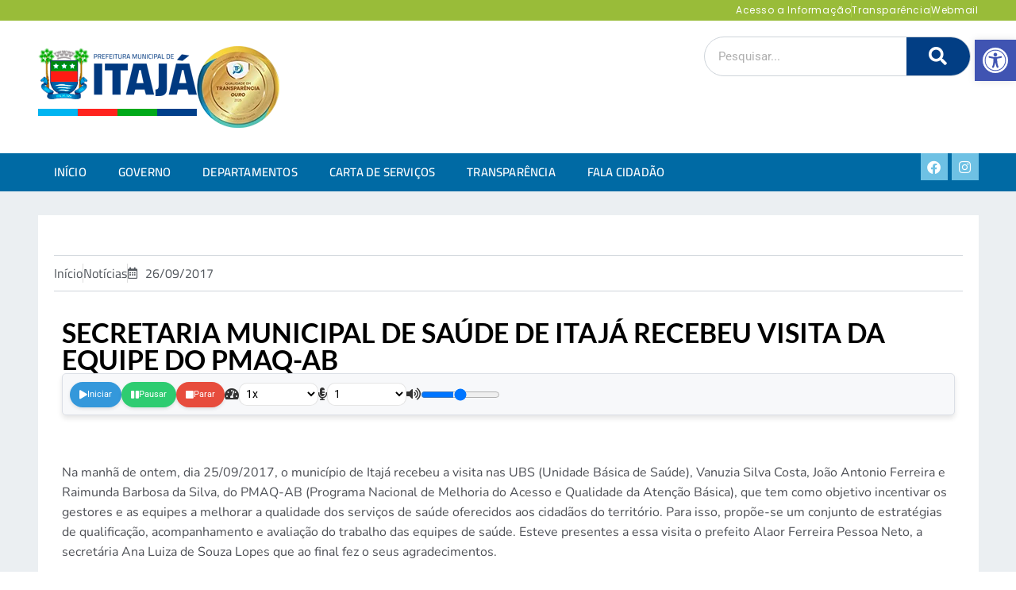

--- FILE ---
content_type: text/html; charset=UTF-8
request_url: https://itaja.rn.gov.br/secretaria-municipal-de-saude-de-itaja-recebeu-visita-da-equipe-do-pmaq-ab/
body_size: 21485
content:
<!doctype html><html lang="pt-BR"><head><script data-no-optimize="1">var litespeed_docref=sessionStorage.getItem("litespeed_docref");litespeed_docref&&(Object.defineProperty(document,"referrer",{get:function(){return litespeed_docref}}),sessionStorage.removeItem("litespeed_docref"));</script> <meta charset="UTF-8"><meta name="viewport" content="width=device-width, initial-scale=1"><link rel="profile" href="https://gmpg.org/xfn/11"><title>SECRETARIA MUNICIPAL DE SAÚDE DE ITAJÁ RECEBEU VISITA DA EQUIPE DO PMAQ-AB &#8211; Itajá &#8211; Prefeitura Municipal</title><meta name='robots' content='max-image-preview:large' /><style>img:is([sizes="auto" i], [sizes^="auto," i]) { contain-intrinsic-size: 3000px 1500px }</style><link rel='dns-prefetch' href='//static.addtoany.com' /><link rel='dns-prefetch' href='//cdnjs.cloudflare.com' /><link rel="alternate" type="application/rss+xml" title="Feed para Itajá - Prefeitura Municipal &raquo;" href="https://itaja.rn.gov.br/feed/" /><link rel="alternate" type="application/rss+xml" title="Feed de comentários para Itajá - Prefeitura Municipal &raquo;" href="https://itaja.rn.gov.br/comments/feed/" /><link rel="alternate" type="application/rss+xml" title="Feed de comentários para Itajá - Prefeitura Municipal &raquo; SECRETARIA MUNICIPAL DE SAÚDE DE ITAJÁ RECEBEU VISITA DA EQUIPE DO PMAQ-AB" href="https://itaja.rn.gov.br/secretaria-municipal-de-saude-de-itaja-recebeu-visita-da-equipe-do-pmaq-ab/feed/" /><link data-optimized="2" rel="stylesheet" href="https://itaja.rn.gov.br/wp-content/litespeed/ucss/02e89260129158421c7ced383b79cb63.css?ver=fe65b" /><style id='pdfemb-pdf-embedder-viewer-style-inline-css'>.wp-block-pdfemb-pdf-embedder-viewer{max-width:none}</style><style id='global-styles-inline-css'>:root{--wp--preset--aspect-ratio--square: 1;--wp--preset--aspect-ratio--4-3: 4/3;--wp--preset--aspect-ratio--3-4: 3/4;--wp--preset--aspect-ratio--3-2: 3/2;--wp--preset--aspect-ratio--2-3: 2/3;--wp--preset--aspect-ratio--16-9: 16/9;--wp--preset--aspect-ratio--9-16: 9/16;--wp--preset--color--black: #000000;--wp--preset--color--cyan-bluish-gray: #abb8c3;--wp--preset--color--white: #ffffff;--wp--preset--color--pale-pink: #f78da7;--wp--preset--color--vivid-red: #cf2e2e;--wp--preset--color--luminous-vivid-orange: #ff6900;--wp--preset--color--luminous-vivid-amber: #fcb900;--wp--preset--color--light-green-cyan: #7bdcb5;--wp--preset--color--vivid-green-cyan: #00d084;--wp--preset--color--pale-cyan-blue: #8ed1fc;--wp--preset--color--vivid-cyan-blue: #0693e3;--wp--preset--color--vivid-purple: #9b51e0;--wp--preset--gradient--vivid-cyan-blue-to-vivid-purple: linear-gradient(135deg,rgba(6,147,227,1) 0%,rgb(155,81,224) 100%);--wp--preset--gradient--light-green-cyan-to-vivid-green-cyan: linear-gradient(135deg,rgb(122,220,180) 0%,rgb(0,208,130) 100%);--wp--preset--gradient--luminous-vivid-amber-to-luminous-vivid-orange: linear-gradient(135deg,rgba(252,185,0,1) 0%,rgba(255,105,0,1) 100%);--wp--preset--gradient--luminous-vivid-orange-to-vivid-red: linear-gradient(135deg,rgba(255,105,0,1) 0%,rgb(207,46,46) 100%);--wp--preset--gradient--very-light-gray-to-cyan-bluish-gray: linear-gradient(135deg,rgb(238,238,238) 0%,rgb(169,184,195) 100%);--wp--preset--gradient--cool-to-warm-spectrum: linear-gradient(135deg,rgb(74,234,220) 0%,rgb(151,120,209) 20%,rgb(207,42,186) 40%,rgb(238,44,130) 60%,rgb(251,105,98) 80%,rgb(254,248,76) 100%);--wp--preset--gradient--blush-light-purple: linear-gradient(135deg,rgb(255,206,236) 0%,rgb(152,150,240) 100%);--wp--preset--gradient--blush-bordeaux: linear-gradient(135deg,rgb(254,205,165) 0%,rgb(254,45,45) 50%,rgb(107,0,62) 100%);--wp--preset--gradient--luminous-dusk: linear-gradient(135deg,rgb(255,203,112) 0%,rgb(199,81,192) 50%,rgb(65,88,208) 100%);--wp--preset--gradient--pale-ocean: linear-gradient(135deg,rgb(255,245,203) 0%,rgb(182,227,212) 50%,rgb(51,167,181) 100%);--wp--preset--gradient--electric-grass: linear-gradient(135deg,rgb(202,248,128) 0%,rgb(113,206,126) 100%);--wp--preset--gradient--midnight: linear-gradient(135deg,rgb(2,3,129) 0%,rgb(40,116,252) 100%);--wp--preset--font-size--small: 13px;--wp--preset--font-size--medium: 20px;--wp--preset--font-size--large: 36px;--wp--preset--font-size--x-large: 42px;--wp--preset--spacing--20: 0.44rem;--wp--preset--spacing--30: 0.67rem;--wp--preset--spacing--40: 1rem;--wp--preset--spacing--50: 1.5rem;--wp--preset--spacing--60: 2.25rem;--wp--preset--spacing--70: 3.38rem;--wp--preset--spacing--80: 5.06rem;--wp--preset--shadow--natural: 6px 6px 9px rgba(0, 0, 0, 0.2);--wp--preset--shadow--deep: 12px 12px 50px rgba(0, 0, 0, 0.4);--wp--preset--shadow--sharp: 6px 6px 0px rgba(0, 0, 0, 0.2);--wp--preset--shadow--outlined: 6px 6px 0px -3px rgba(255, 255, 255, 1), 6px 6px rgba(0, 0, 0, 1);--wp--preset--shadow--crisp: 6px 6px 0px rgba(0, 0, 0, 1);}:root { --wp--style--global--content-size: 800px;--wp--style--global--wide-size: 1200px; }:where(body) { margin: 0; }.wp-site-blocks > .alignleft { float: left; margin-right: 2em; }.wp-site-blocks > .alignright { float: right; margin-left: 2em; }.wp-site-blocks > .aligncenter { justify-content: center; margin-left: auto; margin-right: auto; }:where(.wp-site-blocks) > * { margin-block-start: 24px; margin-block-end: 0; }:where(.wp-site-blocks) > :first-child { margin-block-start: 0; }:where(.wp-site-blocks) > :last-child { margin-block-end: 0; }:root { --wp--style--block-gap: 24px; }:root :where(.is-layout-flow) > :first-child{margin-block-start: 0;}:root :where(.is-layout-flow) > :last-child{margin-block-end: 0;}:root :where(.is-layout-flow) > *{margin-block-start: 24px;margin-block-end: 0;}:root :where(.is-layout-constrained) > :first-child{margin-block-start: 0;}:root :where(.is-layout-constrained) > :last-child{margin-block-end: 0;}:root :where(.is-layout-constrained) > *{margin-block-start: 24px;margin-block-end: 0;}:root :where(.is-layout-flex){gap: 24px;}:root :where(.is-layout-grid){gap: 24px;}.is-layout-flow > .alignleft{float: left;margin-inline-start: 0;margin-inline-end: 2em;}.is-layout-flow > .alignright{float: right;margin-inline-start: 2em;margin-inline-end: 0;}.is-layout-flow > .aligncenter{margin-left: auto !important;margin-right: auto !important;}.is-layout-constrained > .alignleft{float: left;margin-inline-start: 0;margin-inline-end: 2em;}.is-layout-constrained > .alignright{float: right;margin-inline-start: 2em;margin-inline-end: 0;}.is-layout-constrained > .aligncenter{margin-left: auto !important;margin-right: auto !important;}.is-layout-constrained > :where(:not(.alignleft):not(.alignright):not(.alignfull)){max-width: var(--wp--style--global--content-size);margin-left: auto !important;margin-right: auto !important;}.is-layout-constrained > .alignwide{max-width: var(--wp--style--global--wide-size);}body .is-layout-flex{display: flex;}.is-layout-flex{flex-wrap: wrap;align-items: center;}.is-layout-flex > :is(*, div){margin: 0;}body .is-layout-grid{display: grid;}.is-layout-grid > :is(*, div){margin: 0;}body{padding-top: 0px;padding-right: 0px;padding-bottom: 0px;padding-left: 0px;}a:where(:not(.wp-element-button)){text-decoration: underline;}:root :where(.wp-element-button, .wp-block-button__link){background-color: #32373c;border-width: 0;color: #fff;font-family: inherit;font-size: inherit;line-height: inherit;padding: calc(0.667em + 2px) calc(1.333em + 2px);text-decoration: none;}.has-black-color{color: var(--wp--preset--color--black) !important;}.has-cyan-bluish-gray-color{color: var(--wp--preset--color--cyan-bluish-gray) !important;}.has-white-color{color: var(--wp--preset--color--white) !important;}.has-pale-pink-color{color: var(--wp--preset--color--pale-pink) !important;}.has-vivid-red-color{color: var(--wp--preset--color--vivid-red) !important;}.has-luminous-vivid-orange-color{color: var(--wp--preset--color--luminous-vivid-orange) !important;}.has-luminous-vivid-amber-color{color: var(--wp--preset--color--luminous-vivid-amber) !important;}.has-light-green-cyan-color{color: var(--wp--preset--color--light-green-cyan) !important;}.has-vivid-green-cyan-color{color: var(--wp--preset--color--vivid-green-cyan) !important;}.has-pale-cyan-blue-color{color: var(--wp--preset--color--pale-cyan-blue) !important;}.has-vivid-cyan-blue-color{color: var(--wp--preset--color--vivid-cyan-blue) !important;}.has-vivid-purple-color{color: var(--wp--preset--color--vivid-purple) !important;}.has-black-background-color{background-color: var(--wp--preset--color--black) !important;}.has-cyan-bluish-gray-background-color{background-color: var(--wp--preset--color--cyan-bluish-gray) !important;}.has-white-background-color{background-color: var(--wp--preset--color--white) !important;}.has-pale-pink-background-color{background-color: var(--wp--preset--color--pale-pink) !important;}.has-vivid-red-background-color{background-color: var(--wp--preset--color--vivid-red) !important;}.has-luminous-vivid-orange-background-color{background-color: var(--wp--preset--color--luminous-vivid-orange) !important;}.has-luminous-vivid-amber-background-color{background-color: var(--wp--preset--color--luminous-vivid-amber) !important;}.has-light-green-cyan-background-color{background-color: var(--wp--preset--color--light-green-cyan) !important;}.has-vivid-green-cyan-background-color{background-color: var(--wp--preset--color--vivid-green-cyan) !important;}.has-pale-cyan-blue-background-color{background-color: var(--wp--preset--color--pale-cyan-blue) !important;}.has-vivid-cyan-blue-background-color{background-color: var(--wp--preset--color--vivid-cyan-blue) !important;}.has-vivid-purple-background-color{background-color: var(--wp--preset--color--vivid-purple) !important;}.has-black-border-color{border-color: var(--wp--preset--color--black) !important;}.has-cyan-bluish-gray-border-color{border-color: var(--wp--preset--color--cyan-bluish-gray) !important;}.has-white-border-color{border-color: var(--wp--preset--color--white) !important;}.has-pale-pink-border-color{border-color: var(--wp--preset--color--pale-pink) !important;}.has-vivid-red-border-color{border-color: var(--wp--preset--color--vivid-red) !important;}.has-luminous-vivid-orange-border-color{border-color: var(--wp--preset--color--luminous-vivid-orange) !important;}.has-luminous-vivid-amber-border-color{border-color: var(--wp--preset--color--luminous-vivid-amber) !important;}.has-light-green-cyan-border-color{border-color: var(--wp--preset--color--light-green-cyan) !important;}.has-vivid-green-cyan-border-color{border-color: var(--wp--preset--color--vivid-green-cyan) !important;}.has-pale-cyan-blue-border-color{border-color: var(--wp--preset--color--pale-cyan-blue) !important;}.has-vivid-cyan-blue-border-color{border-color: var(--wp--preset--color--vivid-cyan-blue) !important;}.has-vivid-purple-border-color{border-color: var(--wp--preset--color--vivid-purple) !important;}.has-vivid-cyan-blue-to-vivid-purple-gradient-background{background: var(--wp--preset--gradient--vivid-cyan-blue-to-vivid-purple) !important;}.has-light-green-cyan-to-vivid-green-cyan-gradient-background{background: var(--wp--preset--gradient--light-green-cyan-to-vivid-green-cyan) !important;}.has-luminous-vivid-amber-to-luminous-vivid-orange-gradient-background{background: var(--wp--preset--gradient--luminous-vivid-amber-to-luminous-vivid-orange) !important;}.has-luminous-vivid-orange-to-vivid-red-gradient-background{background: var(--wp--preset--gradient--luminous-vivid-orange-to-vivid-red) !important;}.has-very-light-gray-to-cyan-bluish-gray-gradient-background{background: var(--wp--preset--gradient--very-light-gray-to-cyan-bluish-gray) !important;}.has-cool-to-warm-spectrum-gradient-background{background: var(--wp--preset--gradient--cool-to-warm-spectrum) !important;}.has-blush-light-purple-gradient-background{background: var(--wp--preset--gradient--blush-light-purple) !important;}.has-blush-bordeaux-gradient-background{background: var(--wp--preset--gradient--blush-bordeaux) !important;}.has-luminous-dusk-gradient-background{background: var(--wp--preset--gradient--luminous-dusk) !important;}.has-pale-ocean-gradient-background{background: var(--wp--preset--gradient--pale-ocean) !important;}.has-electric-grass-gradient-background{background: var(--wp--preset--gradient--electric-grass) !important;}.has-midnight-gradient-background{background: var(--wp--preset--gradient--midnight) !important;}.has-small-font-size{font-size: var(--wp--preset--font-size--small) !important;}.has-medium-font-size{font-size: var(--wp--preset--font-size--medium) !important;}.has-large-font-size{font-size: var(--wp--preset--font-size--large) !important;}.has-x-large-font-size{font-size: var(--wp--preset--font-size--x-large) !important;}
:root :where(.wp-block-pullquote){font-size: 1.5em;line-height: 1.6;}</style> <script type="litespeed/javascript" data-src="https://itaja.rn.gov.br/wp-includes/js/jquery/jquery.min.js" id="jquery-core-js"></script> <script id="addtoany-core-js-before" type="litespeed/javascript">window.a2a_config=window.a2a_config||{};a2a_config.callbacks=[];a2a_config.overlays=[];a2a_config.templates={};a2a_localize={Share:"Share",Save:"Save",Subscribe:"Subscribe",Email:"Email",Bookmark:"Bookmark",ShowAll:"Show all",ShowLess:"Show less",FindServices:"Find service(s)",FindAnyServiceToAddTo:"Instantly find any service to add to",PoweredBy:"Powered by",ShareViaEmail:"Share via email",SubscribeViaEmail:"Subscribe via email",BookmarkInYourBrowser:"Bookmark in your browser",BookmarkInstructions:"Press Ctrl+D or \u2318+D to bookmark this page",AddToYourFavorites:"Add to your favorites",SendFromWebOrProgram:"Send from any email address or email program",EmailProgram:"Email program",More:"More&#8230;",ThanksForSharing:"Thanks for sharing!",ThanksForFollowing:"Thanks for following!"}</script> <script defer src="https://static.addtoany.com/menu/page.js" id="addtoany-core-js"></script> <script id="wpemfb-fbjs-js-extra" type="litespeed/javascript">var WEF={"local":"pt_BR","version":"v6.0","fb_id":"","comments_nonce":"cad0a770f7"}</script> <link rel="https://api.w.org/" href="https://itaja.rn.gov.br/wp-json/" /><link rel="alternate" title="JSON" type="application/json" href="https://itaja.rn.gov.br/wp-json/wp/v2/posts/10422" /><link rel="EditURI" type="application/rsd+xml" title="RSD" href="https://itaja.rn.gov.br/xmlrpc.php?rsd" /><meta name="generator" content="WordPress 6.7.1" /><link rel="canonical" href="https://itaja.rn.gov.br/secretaria-municipal-de-saude-de-itaja-recebeu-visita-da-equipe-do-pmaq-ab/" /><link rel='shortlink' href='https://itaja.rn.gov.br/?p=10422' /><style type="text/css">#pojo-a11y-toolbar .pojo-a11y-toolbar-toggle a{ background-color: #4054b2;	color: #ffffff;}
#pojo-a11y-toolbar .pojo-a11y-toolbar-overlay, #pojo-a11y-toolbar .pojo-a11y-toolbar-overlay ul.pojo-a11y-toolbar-items.pojo-a11y-links{ border-color: #4054b2;}
body.pojo-a11y-focusable a:focus{ outline-style: solid !important;	outline-width: 1px !important;	outline-color: #FF0000 !important;}
#pojo-a11y-toolbar{ top: 50px !important;}
#pojo-a11y-toolbar .pojo-a11y-toolbar-overlay{ background-color: #ffffff;}
#pojo-a11y-toolbar .pojo-a11y-toolbar-overlay ul.pojo-a11y-toolbar-items li.pojo-a11y-toolbar-item a, #pojo-a11y-toolbar .pojo-a11y-toolbar-overlay p.pojo-a11y-toolbar-title{ color: #333333;}
#pojo-a11y-toolbar .pojo-a11y-toolbar-overlay ul.pojo-a11y-toolbar-items li.pojo-a11y-toolbar-item a.active{ background-color: #4054b2;	color: #ffffff;}
@media (max-width: 767px) { #pojo-a11y-toolbar { top: 50px !important; } }</style><meta name="generator" content="Elementor 3.34.1; features: additional_custom_breakpoints; settings: css_print_method-external, google_font-enabled, font_display-swap">
 <script type="litespeed/javascript" data-src="https://www.googletagmanager.com/gtag/js?id=UA-57825404-17"></script> <script type="litespeed/javascript">window.dataLayer=window.dataLayer||[];function gtag(){dataLayer.push(arguments)}
gtag('js',new Date());gtag('config','UA-57825404-17')</script> <style>.editpencil {color: red}</style><meta property="og:title" content="Prefeitura de Itajá - RN" /><meta property="og:description" content="Site oficial da Prefeitura Municipal de Itajá/RN. Transparência, serviços e informações para a população." /><meta name="description" content="Site oficial da Prefeitura Municipal de Itajá/RN. Acesse serviços, notícias e informações com transparência." /><meta property="og:image" content="https://itaja.rn.gov.br/wp-content/uploads/2025/07/logo-itaja-redes.webp" /><meta property="og:url" content="https://itaja.rn.gov.br/" /><meta property="og:type" content="website" /><meta name="twitter:card" content="summary_large_image" /><meta name="twitter:title" content="Prefeitura de Itajá - RN" /><meta name="twitter:description" content="Acesse o portal oficial da cidade de Itajá/RN." /><meta name="twitter:image" content="https://itaja.rn.gov.br/wp-content/uploads/2025/07/logo-itaja-redes.webp" /><div vw class="enabled"><div vw-access-button class="active"></div><div vw-plugin-wrapper><div class="vw-plugin-top-wrapper"></div></div></div> <script type="litespeed/javascript" data-src="https://vlibras.gov.br/app/vlibras-plugin.js"></script> <script type="litespeed/javascript">new window.VLibras.Widget('https://vlibras.gov.br/app')</script> <style>.e-con.e-parent:nth-of-type(n+4):not(.e-lazyloaded):not(.e-no-lazyload),
				.e-con.e-parent:nth-of-type(n+4):not(.e-lazyloaded):not(.e-no-lazyload) * {
					background-image: none !important;
				}
				@media screen and (max-height: 1024px) {
					.e-con.e-parent:nth-of-type(n+3):not(.e-lazyloaded):not(.e-no-lazyload),
					.e-con.e-parent:nth-of-type(n+3):not(.e-lazyloaded):not(.e-no-lazyload) * {
						background-image: none !important;
					}
				}
				@media screen and (max-height: 640px) {
					.e-con.e-parent:nth-of-type(n+2):not(.e-lazyloaded):not(.e-no-lazyload),
					.e-con.e-parent:nth-of-type(n+2):not(.e-lazyloaded):not(.e-no-lazyload) * {
						background-image: none !important;
					}
				}</style><meta name="theme-color" content="#EBEFF2"><link rel="icon" href="https://itaja.rn.gov.br/wp-content/uploads/2025/12/cropped-brasao-itaja-rn-32x32.png" sizes="32x32" /><link rel="icon" href="https://itaja.rn.gov.br/wp-content/uploads/2025/12/cropped-brasao-itaja-rn-192x192.png" sizes="192x192" /><link rel="apple-touch-icon" href="https://itaja.rn.gov.br/wp-content/uploads/2025/12/cropped-brasao-itaja-rn-180x180.png" /><meta name="msapplication-TileImage" content="https://itaja.rn.gov.br/wp-content/uploads/2025/12/cropped-brasao-itaja-rn-270x270.png" /></head><body class="post-template-default single single-post postid-10422 single-format-standard wp-custom-logo wp-embed-responsive hello-elementor-default jet-mega-menu-location elementor-default elementor-template-full-width elementor-kit-22625 elementor-page-26057"><a class="skip-link screen-reader-text" href="#content">Ir para o conteúdo</a><header data-elementor-type="header" data-elementor-id="32387" class="elementor elementor-32387 elementor-location-header" data-elementor-post-type="elementor_library"><div class="elementor-element elementor-element-4511cf1 e-flex e-con-boxed e-con e-parent" data-id="4511cf1" data-element_type="container" data-settings="{&quot;background_background&quot;:&quot;classic&quot;,&quot;jet_parallax_layout_list&quot;:[]}"><div class="e-con-inner"><div class="elementor-element elementor-element-8987ac4 e-con-full e-flex e-con e-child" data-id="8987ac4" data-element_type="container" data-settings="{&quot;jet_parallax_layout_list&quot;:[]}"><div class="elementor-element elementor-element-5f2ec43 elementor-icon-list--layout-inline elementor-widget__width-auto elementor-list-item-link-full_width elementor-widget elementor-widget-icon-list" data-id="5f2ec43" data-element_type="widget" data-widget_type="icon-list.default"><div class="elementor-widget-container"><ul class="elementor-icon-list-items elementor-inline-items"><li class="elementor-icon-list-item elementor-inline-item">
<a href="https://itaja.rn.gov.br/acesso-a-informacao/"><span class="elementor-icon-list-text">Acesso a Informação</span>
</a></li><li class="elementor-icon-list-item elementor-inline-item">
<a href="https://itaja.rn.gov.br/transparencia/" target="_blank"><span class="elementor-icon-list-text">Transparência</span>
</a></li><li class="elementor-icon-list-item elementor-inline-item">
<a href="http://webmail.governotransparente.com/" target="_blank"><span class="elementor-icon-list-text">Webmail</span>
</a></li></ul></div></div></div></div></div><div class="elementor-element elementor-element-6d59d6a e-flex e-con-boxed e-con e-parent" data-id="6d59d6a" data-element_type="container" data-settings="{&quot;jet_parallax_layout_list&quot;:[]}"><div class="e-con-inner"><div class="elementor-element elementor-element-c217580 e-con-full e-flex e-con e-child" data-id="c217580" data-element_type="container" data-settings="{&quot;jet_parallax_layout_list&quot;:[]}"><div class="elementor-element elementor-element-7afd87b elementor-widget elementor-widget-image" data-id="7afd87b" data-element_type="widget" data-widget_type="image.default"><div class="elementor-widget-container">
<a href="https://itaja.rn.gov.br">
<img loading="lazy" width="200" height="88" src="https://itaja.rn.gov.br/wp-content/uploads/2023/07/logo-itaja-simples.png" class="attachment-full size-full wp-image-30613" alt="" />								</a></div></div><div class="elementor-element elementor-element-57ebdd3 elementor-hidden-mobile elementor-widget elementor-widget-image" data-id="57ebdd3" data-element_type="widget" data-widget_type="image.default"><div class="elementor-widget-container">
<img loading="lazy" width="104" height="103" src="https://itaja.rn.gov.br/wp-content/uploads/2025/04/nini-ouro.webp" class="attachment-full size-full wp-image-34321" alt="" /></div></div></div><div class="elementor-element elementor-element-818870f e-con-full elementor-hidden-tablet elementor-hidden-mobile e-flex e-con e-child" data-id="818870f" data-element_type="container" data-settings="{&quot;jet_parallax_layout_list&quot;:[]}"><div class="elementor-element elementor-element-2798a54 elementor-search-form--skin-classic elementor-search-form--button-type-icon elementor-search-form--icon-search elementor-widget elementor-widget-search-form" data-id="2798a54" data-element_type="widget" data-settings="{&quot;skin&quot;:&quot;classic&quot;}" data-widget_type="search-form.default"><div class="elementor-widget-container">
<search role="search"><form class="elementor-search-form" action="https://itaja.rn.gov.br" method="get"><div class="elementor-search-form__container">
<label class="elementor-screen-only" for="elementor-search-form-2798a54">Pesquisar</label>
<input id="elementor-search-form-2798a54" placeholder="Pesquisar..." class="elementor-search-form__input" type="search" name="s" value="">
<button class="elementor-search-form__submit" type="submit" aria-label="Pesquisar">
<i aria-hidden="true" class="fas fa-search"></i>													</button></div></form>
</search></div></div></div></div></div><div class="elementor-element elementor-element-c25b7cd e-flex e-con-boxed e-con e-parent" data-id="c25b7cd" data-element_type="container" data-settings="{&quot;background_background&quot;:&quot;classic&quot;,&quot;jet_parallax_layout_list&quot;:[],&quot;sticky&quot;:&quot;top&quot;,&quot;sticky_on&quot;:[&quot;desktop&quot;,&quot;tablet&quot;,&quot;mobile&quot;],&quot;sticky_offset&quot;:0,&quot;sticky_effects_offset&quot;:0,&quot;sticky_anchor_link_offset&quot;:0}"><div class="e-con-inner"><div class="elementor-element elementor-element-7340913 e-con-full e-flex e-con e-child" data-id="7340913" data-element_type="container" data-settings="{&quot;jet_parallax_layout_list&quot;:[]}"><div class="elementor-element elementor-element-4537c99 elementor-nav-menu--stretch elementor-nav-menu--dropdown-tablet elementor-nav-menu__text-align-aside elementor-nav-menu--toggle elementor-nav-menu--burger elementor-widget elementor-widget-nav-menu" data-id="4537c99" data-element_type="widget" data-settings="{&quot;full_width&quot;:&quot;stretch&quot;,&quot;layout&quot;:&quot;horizontal&quot;,&quot;submenu_icon&quot;:{&quot;value&quot;:&quot;&lt;i class=\&quot;fas fa-caret-down\&quot; aria-hidden=\&quot;true\&quot;&gt;&lt;\/i&gt;&quot;,&quot;library&quot;:&quot;fa-solid&quot;},&quot;toggle&quot;:&quot;burger&quot;}" data-widget_type="nav-menu.default"><div class="elementor-widget-container"><nav aria-label="Menu" class="elementor-nav-menu--main elementor-nav-menu__container elementor-nav-menu--layout-horizontal e--pointer-underline e--animation-fade"><ul id="menu-1-4537c99" class="elementor-nav-menu"><li class="menu-item menu-item-type-custom menu-item-object-custom menu-item-11985"><a href="#" class="elementor-item elementor-item-anchor">Início</a></li><li class="menu-item menu-item-type-custom menu-item-object-custom menu-item-has-children menu-item-11997"><a href="#" class="elementor-item elementor-item-anchor">GOVERNO</a><ul class="sub-menu elementor-nav-menu--dropdown"><li class="menu-item menu-item-type-custom menu-item-object-custom menu-item-11998"><a href="https://itaja.rn.gov.br/gestores/" class="elementor-sub-item">Gestores</a></li><li class="menu-item menu-item-type-custom menu-item-object-custom menu-item-22674"><a href="https://itaja.rn.gov.br/simbolos-hino/" class="elementor-sub-item">SIMBOLOS E HINO</a></li><li class="menu-item menu-item-type-custom menu-item-object-custom menu-item-22668"><a href="https://itaja.rn.gov.br/economia/" class="elementor-sub-item">ECONOMIA</a></li><li class="menu-item menu-item-type-custom menu-item-object-custom menu-item-12000"><a href="https://itaja.rn.gov.br/sec_cons/" class="elementor-sub-item">SECRETARIAS</a></li><li class="menu-item menu-item-type-custom menu-item-object-custom menu-item-22676"><a href="https://itaja.rn.gov.br/central_de_noticias/" class="elementor-sub-item">CENTRAL DE NOTÍCIAS</a></li><li class="menu-item menu-item-type-custom menu-item-object-custom menu-item-22675"><a href="https://itaja.rn.gov.br/tv-prefeitura/" class="elementor-sub-item">TV PREFEITURA</a></li><li class="menu-item menu-item-type-custom menu-item-object-custom menu-item-22677"><a href="https://itaja.rn.gov.br/legislacao/" class="elementor-sub-item">LEGISLAÇÃO</a></li><li class="menu-item menu-item-type-custom menu-item-object-custom menu-item-32119"><a href="https://itaja.rn.gov.br/relats-downloads/" class="elementor-sub-item">Relatórios e Downloads</a></li><li class="menu-item menu-item-type-custom menu-item-object-custom menu-item-22671"><a href="https://itaja.rn.gov.br/fotos-da-cidade" class="elementor-sub-item">GALERIA DE FOTOS</a></li><li class="menu-item menu-item-type-custom menu-item-object-custom menu-item-22670"><a href="https://itaja.rn.gov.br/telefones-uteis/" class="elementor-sub-item">TELEFONES ÚTEIS</a></li><li class="menu-item menu-item-type-custom menu-item-object-custom menu-item-30253"><a href="https://itaja.rn.gov.br/mapa-do-site/" class="elementor-sub-item">MAPA DO SITE</a></li><li class="menu-item menu-item-type-custom menu-item-object-custom menu-item-27119"><a target="_blank" href="https://webmail.itaja.rn.gov.br/" class="elementor-sub-item">WebMail</a></li></ul></li><li class="menu-item menu-item-type-custom menu-item-object-custom menu-item-has-children menu-item-22672"><a href="#" class="elementor-item elementor-item-anchor">DEPARTAMENTOS</a><ul class="sub-menu elementor-nav-menu--dropdown"><li class="menu-item menu-item-type-custom menu-item-object-custom menu-item-30438"><a href="https://itaja.rn.gov.br/sec_cons/" class="elementor-sub-item">LISTAR SECRETARIAS</a></li><li class="menu-item menu-item-type-custom menu-item-object-custom menu-item-has-children menu-item-27062"><a href="https://itaja.rn.gov.br/unidades/" class="elementor-sub-item">Unidades</a><ul class="sub-menu elementor-nav-menu--dropdown"><li class="menu-item menu-item-type-custom menu-item-object-custom menu-item-27067"><a href="https://itaja.rn.gov.br/sec_cons/secretaria-da-saude-e-vigilancia-sanitaria/" class="elementor-sub-item">Saúde</a></li><li class="menu-item menu-item-type-custom menu-item-object-custom menu-item-27065"><a href="https://itaja.rn.gov.br/unidades/?jsf=jet-engine:fillunidades&#038;tax=tax_unidades:190" class="elementor-sub-item">Assistência Social</a></li><li class="menu-item menu-item-type-custom menu-item-object-custom menu-item-27066"><a href="https://itaja.rn.gov.br/unidades/?jsf=jet-engine:fillunidades&#038;tax=tax_unidades:193" class="elementor-sub-item">Educação</a></li><li class="menu-item menu-item-type-custom menu-item-object-custom menu-item-has-children menu-item-29000"><a href="#" class="elementor-sub-item elementor-item-anchor">CONSELHOS</a><ul class="sub-menu elementor-nav-menu--dropdown"><li class="menu-item menu-item-type-custom menu-item-object-custom menu-item-30969"><a href="https://itaja.rn.gov.br/unidades/?jsf=jet-engine:fillunidades&#038;tax=tax_unidades:313" class="elementor-sub-item">Unidades</a></li><li class="menu-item menu-item-type-custom menu-item-object-custom menu-item-30970"><a href="https://itaja.rn.gov.br/relats-downloads/?jsf=jet-engine:filldown&#038;tax=down-tipo:369" class="elementor-sub-item">Anexos</a></li></ul></li></ul></li><li class="menu-item menu-item-type-custom menu-item-object-custom menu-item-29628"><a href="https://itaja.rn.gov.br/sec_cons/secretaria-da-administracao-e-dos-recursos-humanos/" class="elementor-sub-item">Administração e dos Recursos Humanos</a></li><li class="menu-item menu-item-type-custom menu-item-object-custom menu-item-29629"><a href="https://itaja.rn.gov.br/sec_cons/secretaria-do-governo/" class="elementor-sub-item">Secretaria do Governo</a></li><li class="menu-item menu-item-type-custom menu-item-object-custom menu-item-29630"><a href="https://itaja.rn.gov.br/sec_cons/secretaria-de-educacao/" class="elementor-sub-item">Secretaria de Educação</a></li><li class="menu-item menu-item-type-custom menu-item-object-custom menu-item-29631"><a href="https://itaja.rn.gov.br/sec_cons/secretaria-das-financas/" class="elementor-sub-item">Secretaria das Finanças</a></li><li class="menu-item menu-item-type-custom menu-item-object-custom menu-item-29632"><a href="https://itaja.rn.gov.br/sec_cons/secretaria-da-promocao-habitacao-e-assistencia-social/" class="elementor-sub-item">Secretaria da Promoção, Habitação e Assistência Social</a></li><li class="menu-item menu-item-type-custom menu-item-object-custom menu-item-29633"><a href="https://itaja.rn.gov.br/sec_cons/secretariada-tributacao/" class="elementor-sub-item">Secretariada Tributação</a></li><li class="menu-item menu-item-type-custom menu-item-object-custom menu-item-29634"><a href="https://itaja.rn.gov.br/sec_cons/secretaria-da-saude-e-vigilancia-sanitaria/" class="elementor-sub-item">Secretaria da Saúde e Vigilância Sanitária</a></li><li class="menu-item menu-item-type-custom menu-item-object-custom menu-item-29635"><a href="https://itaja.rn.gov.br/sec_cons/secretaria-do-transporte/" class="elementor-sub-item">Secretaria do Transporte</a></li><li class="menu-item menu-item-type-custom menu-item-object-custom menu-item-29636"><a href="https://itaja.rn.gov.br/sec_cons/secretaria-das-obras/" class="elementor-sub-item">Secretaria das Obras</a></li><li class="menu-item menu-item-type-custom menu-item-object-custom menu-item-29637"><a href="https://itaja.rn.gov.br/sec_cons/secretaria-de-meio-ambiente-e-planejamento-urbano/" class="elementor-sub-item">Secretaria de Meio Ambiente e Planejamento Urbano</a></li><li class="menu-item menu-item-type-custom menu-item-object-custom menu-item-29638"><a href="https://itaja.rn.gov.br/sec_cons/secretaria-da-cultura/" class="elementor-sub-item">Secretaria da Cultura</a></li><li class="menu-item menu-item-type-custom menu-item-object-custom menu-item-29639"><a href="https://itaja.rn.gov.br/sec_cons/secretariado-turismo/" class="elementor-sub-item">Secretaria do Turismo</a></li><li class="menu-item menu-item-type-custom menu-item-object-custom menu-item-29640"><a href="https://itaja.rn.gov.br/sec_cons/secretaria-do-planejamento/" class="elementor-sub-item">Secretaria do Planejamento</a></li><li class="menu-item menu-item-type-custom menu-item-object-custom menu-item-29641"><a href="https://itaja.rn.gov.br/sec_cons/secretaria-da-agricultura-e-pesca/" class="elementor-sub-item">Secretaria da Agricultura e Pesca</a></li><li class="menu-item menu-item-type-custom menu-item-object-custom menu-item-29642"><a href="https://itaja.rn.gov.br/sec_cons/comunicacao-marketing-publicidade-e-eventos/" class="elementor-sub-item">Comunicação, Marketing, Publicidade e Eventos</a></li><li class="menu-item menu-item-type-custom menu-item-object-custom menu-item-29643"><a href="https://itaja.rn.gov.br/sec_cons/secretaria-do-esporte-e-lazer/" class="elementor-sub-item">Secretaria do Esporte e Lazer</a></li><li class="menu-item menu-item-type-custom menu-item-object-custom menu-item-29644"><a href="https://itaja.rn.gov.br/sec_cons/controladoria/" class="elementor-sub-item">Controladoria</a></li><li class="menu-item menu-item-type-custom menu-item-object-custom menu-item-29645"><a href="https://itaja.rn.gov.br/sec_cons/ouvidoria/" class="elementor-sub-item">Ouvidoria</a></li><li class="menu-item menu-item-type-custom menu-item-object-custom menu-item-29646"><a href="https://itaja.rn.gov.br/sec_cons/diretor-de-licitacoes-e-contratos/" class="elementor-sub-item">Diretor de Licitações e Contratos</a></li></ul></li><li class="menu-item menu-item-type-custom menu-item-object-custom menu-item-22679"><a href="https://itaja.rn.gov.br/guia-de-servicos/" class="elementor-item">CARTA DE SERVIÇOS</a></li><li class="menu-item menu-item-type-custom menu-item-object-custom menu-item-has-children menu-item-11993"><a href="#" class="elementor-item elementor-item-anchor">TRANSPARÊNCIA</a><ul class="sub-menu elementor-nav-menu--dropdown"><li class="menu-item menu-item-type-custom menu-item-object-custom menu-item-30255"><a target="_blank" href="https://pmitajarn.transparencia.topsolutionsrn.com.br/" class="elementor-sub-item">PORTAL DA TRANSPARÊNCIA</a></li><li class="menu-item menu-item-type-custom menu-item-object-custom menu-item-27280"><a href="https://itaja.rn.gov.br/transparencia/" class="elementor-sub-item">SISTEMAS EM FORMATOS ABERTOS</a></li><li class="menu-item menu-item-type-custom menu-item-object-custom menu-item-27068"><a href="https://itaja.rn.gov.br/diario_municipal/" class="elementor-sub-item">Diário Oficial</a></li><li class="menu-item menu-item-type-custom menu-item-object-custom menu-item-24648"><a target="_blank" href="https://pmitajarn.transparencia.topsolutionsrn.com.br/licitacao" class="elementor-sub-item">Licitações</a></li><li class="menu-item menu-item-type-custom menu-item-object-custom menu-item-27279"><a href="https://itaja.rn.gov.br/tabela-de-obras/" class="elementor-sub-item">Central de Obras</a></li><li class="menu-item menu-item-type-custom menu-item-object-custom menu-item-has-children menu-item-24649"><a href="https://itaja.rn.gov.br/lrf/" class="elementor-sub-item">Contas Públicas &#8211; LRF</a><ul class="sub-menu elementor-nav-menu--dropdown"><li class="menu-item menu-item-type-custom menu-item-object-custom menu-item-26808"><a href="https://itaja.rn.gov.br/lrf/?jsf=jet-engine:filllrf&#038;tax=categs-lrf:298" class="elementor-sub-item">RREO</a></li><li class="menu-item menu-item-type-custom menu-item-object-custom menu-item-26809"><a href="https://itaja.rn.gov.br/lrf/?jsf=jet-engine:filllrf&#038;tax=categs-lrf:297" class="elementor-sub-item">RGF</a></li><li class="menu-item menu-item-type-custom menu-item-object-custom menu-item-26810"><a href="https://itaja.rn.gov.br/lrf/?jsf=jet-engine:filllrf&#038;tax=categs-lrf:293" class="elementor-sub-item">LDO</a></li><li class="menu-item menu-item-type-custom menu-item-object-custom menu-item-26811"><a href="https://itaja.rn.gov.br/lrf/?jsf=jet-engine:filllrf&#038;tax=categs-lrf:294" class="elementor-sub-item">LOA</a></li><li class="menu-item menu-item-type-custom menu-item-object-custom menu-item-26812"><a href="https://itaja.rn.gov.br/lrf/?jsf=jet-engine:filllrf&#038;tax=categs-lrf:295" class="elementor-sub-item">PCA</a></li><li class="menu-item menu-item-type-custom menu-item-object-custom menu-item-26813"><a href="https://itaja.rn.gov.br/lrf/?jsf=jet-engine:filllrf&#038;tax=categs-lrf:296" class="elementor-sub-item">PPA</a></li></ul></li><li class="menu-item menu-item-type-custom menu-item-object-custom menu-item-24650"><a target="_blank" href="https://www.tinus.com.br/csp/ITAJA/portal/index.csp?473YRhm5611wdxpO51405geoQ8678PQ=xjRU95wHU794ccu77469EjDhJ524ATcYB5355t0134767XrXC213" class="elementor-sub-item">Portal do Contribuinte</a></li><li class="menu-item menu-item-type-custom menu-item-object-custom menu-item-24651"><a href="https://itaja.rn.gov.br/concursos/" class="elementor-sub-item">Concursos</a></li><li class="menu-item menu-item-type-custom menu-item-object-custom menu-item-24652"><a target="_blank" href="https://www.tinus.com.br/csp/ITAJA/portal/wsinevlne.csp" class="elementor-sub-item">Nota Fiscal Eletrônica</a></li><li class="menu-item menu-item-type-custom menu-item-object-custom menu-item-24653"><a target="_blank" href="http://portal.itaja.rn.gov.br:8085/transparencia/contratos.aspx" class="elementor-sub-item">Contratos</a></li><li class="menu-item menu-item-type-custom menu-item-object-custom menu-item-33854"><a href="https://itaja.rn.gov.br/lrf/?jsf=jet-engine:filllrf&#038;tax=categs-lrf:351" class="elementor-sub-item">CONVÊNIOS E ACORDOS</a></li><li class="menu-item menu-item-type-custom menu-item-object-custom menu-item-24654"><a href="https://itaja.rn.gov.br/diarias/" class="elementor-sub-item">Diárias</a></li><li class="menu-item menu-item-type-custom menu-item-object-custom menu-item-32933"><a href="https://portaldatransparencia.gov.br/convenios/consulta?paginacaoSimples=true&#038;tamanhoPagina=&#038;offset=&#038;direcaoOrdenacao=asc&#038;periodoLiberacaoRecursosDe=01%2F01%2F2022&#038;periodoLiberacaoRecursosAte=31%2F05%2F2025&#038;uf=RN&#038;nomeMunicipio=itaja&#038;colunasSelecionadas=linkDetalhamento%2CnumeroConvenio%2Cuf%2CmunicipioConvenente%2Csituacao%2CtipoTransferencia%2Cobjetivo%2CorgaoSuperior%2Corgao%2Cconcedente%2Cconvenente%2CdataInicioVigencia%2CdataFimVigencia%2CdataPublicacao%2CvalorLiberado%2CvalorCelebrado" class="elementor-sub-item">Convênios e Transferências</a></li><li class="menu-item menu-item-type-custom menu-item-object-custom menu-item-24655"><a target="_blank" href="http://168.232.153.150:8085/contracheque/" class="elementor-sub-item">Contra Cheque</a></li><li class="menu-item menu-item-type-custom menu-item-object-custom menu-item-30439"><a href="https://itaja.rn.gov.br/dados-abertos/" class="elementor-sub-item">Dados abertos</a></li><li class="menu-item menu-item-type-custom menu-item-object-custom menu-item-32827"><a target="_blank" href="https://dd-publico.serpro.gov.br/extensions/parlamentar/parlamentar.html" class="elementor-sub-item">Emendas Parlamentares</a></li></ul></li><li class="menu-item menu-item-type-custom menu-item-object-custom menu-item-has-children menu-item-11992"><a href="https://falacidadao.governotransparente.com/itaja_rn/" class="elementor-item">FALA CIDADÃO</a><ul class="sub-menu elementor-nav-menu--dropdown"><li class="menu-item menu-item-type-custom menu-item-object-custom menu-item-11994"><a target="_blank" href="https://falacidadao.governotransparente.com/itaja_rn/index.php?getUndade=ouvidoria#tipo_manifestacao" class="elementor-sub-item elementor-item-anchor">OUVIDORIA</a></li><li class="menu-item menu-item-type-custom menu-item-object-custom menu-item-11995"><a target="_blank" href="https://falacidadao.governotransparente.com/itaja_rn/index.php?getUndade=e-sic#tipo_manifestacao" class="elementor-sub-item elementor-item-anchor">E-SIC</a></li><li class="menu-item menu-item-type-custom menu-item-object-custom menu-item-11996"><a target="_blank" href="https://falacidadao.governotransparente.com/itaja_rn/buscar.php" class="elementor-sub-item">CONSULTAR MANIFESTAÇÃO</a></li><li class="menu-item menu-item-type-custom menu-item-object-custom menu-item-30615"><a target="_blank" href="https://forms.governotransparente.com/itaja-form-loa-orcamento-participativo/" class="elementor-sub-item">PARTICIPAÇÃO LOA 2025</a></li><li class="menu-item menu-item-type-custom menu-item-object-custom menu-item-30247"><a target="_blank" href="https://w3.governotransparente.com/itaja-pesquisa-de-satisfacao/" class="elementor-sub-item">Pesquisa de Satisfação</a></li><li class="menu-item menu-item-type-custom menu-item-object-custom menu-item-33858"><a href="https://itaja.rn.gov.br/wp-content/uploads/2025/10/Decreto-n_042-2025-Regulamentacao-LAI-ITAJA.pdf" class="elementor-sub-item">Regulamentação da LAI</a></li><li class="menu-item menu-item-type-custom menu-item-object-custom menu-item-30246"><a href="https://itaja.rn.gov.br/acesso-a-informacao/#perguntas" class="elementor-sub-item elementor-item-anchor">PERGUNTAS FREQUENTES</a></li></ul></li></ul></nav><div class="elementor-menu-toggle" role="button" tabindex="0" aria-label="Alternar menu" aria-expanded="false">
<i aria-hidden="true" role="presentation" class="elementor-menu-toggle__icon--open eicon-menu-bar"></i><i aria-hidden="true" role="presentation" class="elementor-menu-toggle__icon--close eicon-close"></i></div><nav class="elementor-nav-menu--dropdown elementor-nav-menu__container" aria-hidden="true"><ul id="menu-2-4537c99" class="elementor-nav-menu"><li class="menu-item menu-item-type-custom menu-item-object-custom menu-item-11985"><a href="#" class="elementor-item elementor-item-anchor" tabindex="-1">Início</a></li><li class="menu-item menu-item-type-custom menu-item-object-custom menu-item-has-children menu-item-11997"><a href="#" class="elementor-item elementor-item-anchor" tabindex="-1">GOVERNO</a><ul class="sub-menu elementor-nav-menu--dropdown"><li class="menu-item menu-item-type-custom menu-item-object-custom menu-item-11998"><a href="https://itaja.rn.gov.br/gestores/" class="elementor-sub-item" tabindex="-1">Gestores</a></li><li class="menu-item menu-item-type-custom menu-item-object-custom menu-item-22674"><a href="https://itaja.rn.gov.br/simbolos-hino/" class="elementor-sub-item" tabindex="-1">SIMBOLOS E HINO</a></li><li class="menu-item menu-item-type-custom menu-item-object-custom menu-item-22668"><a href="https://itaja.rn.gov.br/economia/" class="elementor-sub-item" tabindex="-1">ECONOMIA</a></li><li class="menu-item menu-item-type-custom menu-item-object-custom menu-item-12000"><a href="https://itaja.rn.gov.br/sec_cons/" class="elementor-sub-item" tabindex="-1">SECRETARIAS</a></li><li class="menu-item menu-item-type-custom menu-item-object-custom menu-item-22676"><a href="https://itaja.rn.gov.br/central_de_noticias/" class="elementor-sub-item" tabindex="-1">CENTRAL DE NOTÍCIAS</a></li><li class="menu-item menu-item-type-custom menu-item-object-custom menu-item-22675"><a href="https://itaja.rn.gov.br/tv-prefeitura/" class="elementor-sub-item" tabindex="-1">TV PREFEITURA</a></li><li class="menu-item menu-item-type-custom menu-item-object-custom menu-item-22677"><a href="https://itaja.rn.gov.br/legislacao/" class="elementor-sub-item" tabindex="-1">LEGISLAÇÃO</a></li><li class="menu-item menu-item-type-custom menu-item-object-custom menu-item-32119"><a href="https://itaja.rn.gov.br/relats-downloads/" class="elementor-sub-item" tabindex="-1">Relatórios e Downloads</a></li><li class="menu-item menu-item-type-custom menu-item-object-custom menu-item-22671"><a href="https://itaja.rn.gov.br/fotos-da-cidade" class="elementor-sub-item" tabindex="-1">GALERIA DE FOTOS</a></li><li class="menu-item menu-item-type-custom menu-item-object-custom menu-item-22670"><a href="https://itaja.rn.gov.br/telefones-uteis/" class="elementor-sub-item" tabindex="-1">TELEFONES ÚTEIS</a></li><li class="menu-item menu-item-type-custom menu-item-object-custom menu-item-30253"><a href="https://itaja.rn.gov.br/mapa-do-site/" class="elementor-sub-item" tabindex="-1">MAPA DO SITE</a></li><li class="menu-item menu-item-type-custom menu-item-object-custom menu-item-27119"><a target="_blank" href="https://webmail.itaja.rn.gov.br/" class="elementor-sub-item" tabindex="-1">WebMail</a></li></ul></li><li class="menu-item menu-item-type-custom menu-item-object-custom menu-item-has-children menu-item-22672"><a href="#" class="elementor-item elementor-item-anchor" tabindex="-1">DEPARTAMENTOS</a><ul class="sub-menu elementor-nav-menu--dropdown"><li class="menu-item menu-item-type-custom menu-item-object-custom menu-item-30438"><a href="https://itaja.rn.gov.br/sec_cons/" class="elementor-sub-item" tabindex="-1">LISTAR SECRETARIAS</a></li><li class="menu-item menu-item-type-custom menu-item-object-custom menu-item-has-children menu-item-27062"><a href="https://itaja.rn.gov.br/unidades/" class="elementor-sub-item" tabindex="-1">Unidades</a><ul class="sub-menu elementor-nav-menu--dropdown"><li class="menu-item menu-item-type-custom menu-item-object-custom menu-item-27067"><a href="https://itaja.rn.gov.br/sec_cons/secretaria-da-saude-e-vigilancia-sanitaria/" class="elementor-sub-item" tabindex="-1">Saúde</a></li><li class="menu-item menu-item-type-custom menu-item-object-custom menu-item-27065"><a href="https://itaja.rn.gov.br/unidades/?jsf=jet-engine:fillunidades&#038;tax=tax_unidades:190" class="elementor-sub-item" tabindex="-1">Assistência Social</a></li><li class="menu-item menu-item-type-custom menu-item-object-custom menu-item-27066"><a href="https://itaja.rn.gov.br/unidades/?jsf=jet-engine:fillunidades&#038;tax=tax_unidades:193" class="elementor-sub-item" tabindex="-1">Educação</a></li><li class="menu-item menu-item-type-custom menu-item-object-custom menu-item-has-children menu-item-29000"><a href="#" class="elementor-sub-item elementor-item-anchor" tabindex="-1">CONSELHOS</a><ul class="sub-menu elementor-nav-menu--dropdown"><li class="menu-item menu-item-type-custom menu-item-object-custom menu-item-30969"><a href="https://itaja.rn.gov.br/unidades/?jsf=jet-engine:fillunidades&#038;tax=tax_unidades:313" class="elementor-sub-item" tabindex="-1">Unidades</a></li><li class="menu-item menu-item-type-custom menu-item-object-custom menu-item-30970"><a href="https://itaja.rn.gov.br/relats-downloads/?jsf=jet-engine:filldown&#038;tax=down-tipo:369" class="elementor-sub-item" tabindex="-1">Anexos</a></li></ul></li></ul></li><li class="menu-item menu-item-type-custom menu-item-object-custom menu-item-29628"><a href="https://itaja.rn.gov.br/sec_cons/secretaria-da-administracao-e-dos-recursos-humanos/" class="elementor-sub-item" tabindex="-1">Administração e dos Recursos Humanos</a></li><li class="menu-item menu-item-type-custom menu-item-object-custom menu-item-29629"><a href="https://itaja.rn.gov.br/sec_cons/secretaria-do-governo/" class="elementor-sub-item" tabindex="-1">Secretaria do Governo</a></li><li class="menu-item menu-item-type-custom menu-item-object-custom menu-item-29630"><a href="https://itaja.rn.gov.br/sec_cons/secretaria-de-educacao/" class="elementor-sub-item" tabindex="-1">Secretaria de Educação</a></li><li class="menu-item menu-item-type-custom menu-item-object-custom menu-item-29631"><a href="https://itaja.rn.gov.br/sec_cons/secretaria-das-financas/" class="elementor-sub-item" tabindex="-1">Secretaria das Finanças</a></li><li class="menu-item menu-item-type-custom menu-item-object-custom menu-item-29632"><a href="https://itaja.rn.gov.br/sec_cons/secretaria-da-promocao-habitacao-e-assistencia-social/" class="elementor-sub-item" tabindex="-1">Secretaria da Promoção, Habitação e Assistência Social</a></li><li class="menu-item menu-item-type-custom menu-item-object-custom menu-item-29633"><a href="https://itaja.rn.gov.br/sec_cons/secretariada-tributacao/" class="elementor-sub-item" tabindex="-1">Secretariada Tributação</a></li><li class="menu-item menu-item-type-custom menu-item-object-custom menu-item-29634"><a href="https://itaja.rn.gov.br/sec_cons/secretaria-da-saude-e-vigilancia-sanitaria/" class="elementor-sub-item" tabindex="-1">Secretaria da Saúde e Vigilância Sanitária</a></li><li class="menu-item menu-item-type-custom menu-item-object-custom menu-item-29635"><a href="https://itaja.rn.gov.br/sec_cons/secretaria-do-transporte/" class="elementor-sub-item" tabindex="-1">Secretaria do Transporte</a></li><li class="menu-item menu-item-type-custom menu-item-object-custom menu-item-29636"><a href="https://itaja.rn.gov.br/sec_cons/secretaria-das-obras/" class="elementor-sub-item" tabindex="-1">Secretaria das Obras</a></li><li class="menu-item menu-item-type-custom menu-item-object-custom menu-item-29637"><a href="https://itaja.rn.gov.br/sec_cons/secretaria-de-meio-ambiente-e-planejamento-urbano/" class="elementor-sub-item" tabindex="-1">Secretaria de Meio Ambiente e Planejamento Urbano</a></li><li class="menu-item menu-item-type-custom menu-item-object-custom menu-item-29638"><a href="https://itaja.rn.gov.br/sec_cons/secretaria-da-cultura/" class="elementor-sub-item" tabindex="-1">Secretaria da Cultura</a></li><li class="menu-item menu-item-type-custom menu-item-object-custom menu-item-29639"><a href="https://itaja.rn.gov.br/sec_cons/secretariado-turismo/" class="elementor-sub-item" tabindex="-1">Secretaria do Turismo</a></li><li class="menu-item menu-item-type-custom menu-item-object-custom menu-item-29640"><a href="https://itaja.rn.gov.br/sec_cons/secretaria-do-planejamento/" class="elementor-sub-item" tabindex="-1">Secretaria do Planejamento</a></li><li class="menu-item menu-item-type-custom menu-item-object-custom menu-item-29641"><a href="https://itaja.rn.gov.br/sec_cons/secretaria-da-agricultura-e-pesca/" class="elementor-sub-item" tabindex="-1">Secretaria da Agricultura e Pesca</a></li><li class="menu-item menu-item-type-custom menu-item-object-custom menu-item-29642"><a href="https://itaja.rn.gov.br/sec_cons/comunicacao-marketing-publicidade-e-eventos/" class="elementor-sub-item" tabindex="-1">Comunicação, Marketing, Publicidade e Eventos</a></li><li class="menu-item menu-item-type-custom menu-item-object-custom menu-item-29643"><a href="https://itaja.rn.gov.br/sec_cons/secretaria-do-esporte-e-lazer/" class="elementor-sub-item" tabindex="-1">Secretaria do Esporte e Lazer</a></li><li class="menu-item menu-item-type-custom menu-item-object-custom menu-item-29644"><a href="https://itaja.rn.gov.br/sec_cons/controladoria/" class="elementor-sub-item" tabindex="-1">Controladoria</a></li><li class="menu-item menu-item-type-custom menu-item-object-custom menu-item-29645"><a href="https://itaja.rn.gov.br/sec_cons/ouvidoria/" class="elementor-sub-item" tabindex="-1">Ouvidoria</a></li><li class="menu-item menu-item-type-custom menu-item-object-custom menu-item-29646"><a href="https://itaja.rn.gov.br/sec_cons/diretor-de-licitacoes-e-contratos/" class="elementor-sub-item" tabindex="-1">Diretor de Licitações e Contratos</a></li></ul></li><li class="menu-item menu-item-type-custom menu-item-object-custom menu-item-22679"><a href="https://itaja.rn.gov.br/guia-de-servicos/" class="elementor-item" tabindex="-1">CARTA DE SERVIÇOS</a></li><li class="menu-item menu-item-type-custom menu-item-object-custom menu-item-has-children menu-item-11993"><a href="#" class="elementor-item elementor-item-anchor" tabindex="-1">TRANSPARÊNCIA</a><ul class="sub-menu elementor-nav-menu--dropdown"><li class="menu-item menu-item-type-custom menu-item-object-custom menu-item-30255"><a target="_blank" href="https://pmitajarn.transparencia.topsolutionsrn.com.br/" class="elementor-sub-item" tabindex="-1">PORTAL DA TRANSPARÊNCIA</a></li><li class="menu-item menu-item-type-custom menu-item-object-custom menu-item-27280"><a href="https://itaja.rn.gov.br/transparencia/" class="elementor-sub-item" tabindex="-1">SISTEMAS EM FORMATOS ABERTOS</a></li><li class="menu-item menu-item-type-custom menu-item-object-custom menu-item-27068"><a href="https://itaja.rn.gov.br/diario_municipal/" class="elementor-sub-item" tabindex="-1">Diário Oficial</a></li><li class="menu-item menu-item-type-custom menu-item-object-custom menu-item-24648"><a target="_blank" href="https://pmitajarn.transparencia.topsolutionsrn.com.br/licitacao" class="elementor-sub-item" tabindex="-1">Licitações</a></li><li class="menu-item menu-item-type-custom menu-item-object-custom menu-item-27279"><a href="https://itaja.rn.gov.br/tabela-de-obras/" class="elementor-sub-item" tabindex="-1">Central de Obras</a></li><li class="menu-item menu-item-type-custom menu-item-object-custom menu-item-has-children menu-item-24649"><a href="https://itaja.rn.gov.br/lrf/" class="elementor-sub-item" tabindex="-1">Contas Públicas &#8211; LRF</a><ul class="sub-menu elementor-nav-menu--dropdown"><li class="menu-item menu-item-type-custom menu-item-object-custom menu-item-26808"><a href="https://itaja.rn.gov.br/lrf/?jsf=jet-engine:filllrf&#038;tax=categs-lrf:298" class="elementor-sub-item" tabindex="-1">RREO</a></li><li class="menu-item menu-item-type-custom menu-item-object-custom menu-item-26809"><a href="https://itaja.rn.gov.br/lrf/?jsf=jet-engine:filllrf&#038;tax=categs-lrf:297" class="elementor-sub-item" tabindex="-1">RGF</a></li><li class="menu-item menu-item-type-custom menu-item-object-custom menu-item-26810"><a href="https://itaja.rn.gov.br/lrf/?jsf=jet-engine:filllrf&#038;tax=categs-lrf:293" class="elementor-sub-item" tabindex="-1">LDO</a></li><li class="menu-item menu-item-type-custom menu-item-object-custom menu-item-26811"><a href="https://itaja.rn.gov.br/lrf/?jsf=jet-engine:filllrf&#038;tax=categs-lrf:294" class="elementor-sub-item" tabindex="-1">LOA</a></li><li class="menu-item menu-item-type-custom menu-item-object-custom menu-item-26812"><a href="https://itaja.rn.gov.br/lrf/?jsf=jet-engine:filllrf&#038;tax=categs-lrf:295" class="elementor-sub-item" tabindex="-1">PCA</a></li><li class="menu-item menu-item-type-custom menu-item-object-custom menu-item-26813"><a href="https://itaja.rn.gov.br/lrf/?jsf=jet-engine:filllrf&#038;tax=categs-lrf:296" class="elementor-sub-item" tabindex="-1">PPA</a></li></ul></li><li class="menu-item menu-item-type-custom menu-item-object-custom menu-item-24650"><a target="_blank" href="https://www.tinus.com.br/csp/ITAJA/portal/index.csp?473YRhm5611wdxpO51405geoQ8678PQ=xjRU95wHU794ccu77469EjDhJ524ATcYB5355t0134767XrXC213" class="elementor-sub-item" tabindex="-1">Portal do Contribuinte</a></li><li class="menu-item menu-item-type-custom menu-item-object-custom menu-item-24651"><a href="https://itaja.rn.gov.br/concursos/" class="elementor-sub-item" tabindex="-1">Concursos</a></li><li class="menu-item menu-item-type-custom menu-item-object-custom menu-item-24652"><a target="_blank" href="https://www.tinus.com.br/csp/ITAJA/portal/wsinevlne.csp" class="elementor-sub-item" tabindex="-1">Nota Fiscal Eletrônica</a></li><li class="menu-item menu-item-type-custom menu-item-object-custom menu-item-24653"><a target="_blank" href="http://portal.itaja.rn.gov.br:8085/transparencia/contratos.aspx" class="elementor-sub-item" tabindex="-1">Contratos</a></li><li class="menu-item menu-item-type-custom menu-item-object-custom menu-item-33854"><a href="https://itaja.rn.gov.br/lrf/?jsf=jet-engine:filllrf&#038;tax=categs-lrf:351" class="elementor-sub-item" tabindex="-1">CONVÊNIOS E ACORDOS</a></li><li class="menu-item menu-item-type-custom menu-item-object-custom menu-item-24654"><a href="https://itaja.rn.gov.br/diarias/" class="elementor-sub-item" tabindex="-1">Diárias</a></li><li class="menu-item menu-item-type-custom menu-item-object-custom menu-item-32933"><a href="https://portaldatransparencia.gov.br/convenios/consulta?paginacaoSimples=true&#038;tamanhoPagina=&#038;offset=&#038;direcaoOrdenacao=asc&#038;periodoLiberacaoRecursosDe=01%2F01%2F2022&#038;periodoLiberacaoRecursosAte=31%2F05%2F2025&#038;uf=RN&#038;nomeMunicipio=itaja&#038;colunasSelecionadas=linkDetalhamento%2CnumeroConvenio%2Cuf%2CmunicipioConvenente%2Csituacao%2CtipoTransferencia%2Cobjetivo%2CorgaoSuperior%2Corgao%2Cconcedente%2Cconvenente%2CdataInicioVigencia%2CdataFimVigencia%2CdataPublicacao%2CvalorLiberado%2CvalorCelebrado" class="elementor-sub-item" tabindex="-1">Convênios e Transferências</a></li><li class="menu-item menu-item-type-custom menu-item-object-custom menu-item-24655"><a target="_blank" href="http://168.232.153.150:8085/contracheque/" class="elementor-sub-item" tabindex="-1">Contra Cheque</a></li><li class="menu-item menu-item-type-custom menu-item-object-custom menu-item-30439"><a href="https://itaja.rn.gov.br/dados-abertos/" class="elementor-sub-item" tabindex="-1">Dados abertos</a></li><li class="menu-item menu-item-type-custom menu-item-object-custom menu-item-32827"><a target="_blank" href="https://dd-publico.serpro.gov.br/extensions/parlamentar/parlamentar.html" class="elementor-sub-item" tabindex="-1">Emendas Parlamentares</a></li></ul></li><li class="menu-item menu-item-type-custom menu-item-object-custom menu-item-has-children menu-item-11992"><a href="https://falacidadao.governotransparente.com/itaja_rn/" class="elementor-item" tabindex="-1">FALA CIDADÃO</a><ul class="sub-menu elementor-nav-menu--dropdown"><li class="menu-item menu-item-type-custom menu-item-object-custom menu-item-11994"><a target="_blank" href="https://falacidadao.governotransparente.com/itaja_rn/index.php?getUndade=ouvidoria#tipo_manifestacao" class="elementor-sub-item elementor-item-anchor" tabindex="-1">OUVIDORIA</a></li><li class="menu-item menu-item-type-custom menu-item-object-custom menu-item-11995"><a target="_blank" href="https://falacidadao.governotransparente.com/itaja_rn/index.php?getUndade=e-sic#tipo_manifestacao" class="elementor-sub-item elementor-item-anchor" tabindex="-1">E-SIC</a></li><li class="menu-item menu-item-type-custom menu-item-object-custom menu-item-11996"><a target="_blank" href="https://falacidadao.governotransparente.com/itaja_rn/buscar.php" class="elementor-sub-item" tabindex="-1">CONSULTAR MANIFESTAÇÃO</a></li><li class="menu-item menu-item-type-custom menu-item-object-custom menu-item-30615"><a target="_blank" href="https://forms.governotransparente.com/itaja-form-loa-orcamento-participativo/" class="elementor-sub-item" tabindex="-1">PARTICIPAÇÃO LOA 2025</a></li><li class="menu-item menu-item-type-custom menu-item-object-custom menu-item-30247"><a target="_blank" href="https://w3.governotransparente.com/itaja-pesquisa-de-satisfacao/" class="elementor-sub-item" tabindex="-1">Pesquisa de Satisfação</a></li><li class="menu-item menu-item-type-custom menu-item-object-custom menu-item-33858"><a href="https://itaja.rn.gov.br/wp-content/uploads/2025/10/Decreto-n_042-2025-Regulamentacao-LAI-ITAJA.pdf" class="elementor-sub-item" tabindex="-1">Regulamentação da LAI</a></li><li class="menu-item menu-item-type-custom menu-item-object-custom menu-item-30246"><a href="https://itaja.rn.gov.br/acesso-a-informacao/#perguntas" class="elementor-sub-item elementor-item-anchor" tabindex="-1">PERGUNTAS FREQUENTES</a></li></ul></li></ul></nav></div></div><div class="elementor-element elementor-element-2838eff elementor-search-form--skin-full_screen elementor-hidden-desktop elementor-hidden-tablet elementor-widget elementor-widget-search-form" data-id="2838eff" data-element_type="widget" data-settings="{&quot;skin&quot;:&quot;full_screen&quot;}" data-widget_type="search-form.default"><div class="elementor-widget-container">
<search role="search"><form class="elementor-search-form" action="https://itaja.rn.gov.br" method="get"><div class="elementor-search-form__toggle" role="button" tabindex="0" aria-label="Pesquisar">
<i aria-hidden="true" class="fas fa-search"></i></div><div class="elementor-search-form__container">
<label class="elementor-screen-only" for="elementor-search-form-2838eff">Pesquisar</label>
<input id="elementor-search-form-2838eff" placeholder="Pesquisar..." class="elementor-search-form__input" type="search" name="s" value=""><div class="dialog-lightbox-close-button dialog-close-button" role="button" tabindex="0" aria-label="Feche esta caixa de pesquisa.">
<i aria-hidden="true" class="eicon-close"></i></div></div></form>
</search></div></div></div><div class="elementor-element elementor-element-1a5380c e-con-full e-flex e-con e-child" data-id="1a5380c" data-element_type="container" data-settings="{&quot;jet_parallax_layout_list&quot;:[]}"><div class="elementor-element elementor-element-3a3cb1c e-grid-align-right elementor-shape-rounded elementor-grid-0 elementor-widget elementor-widget-social-icons" data-id="3a3cb1c" data-element_type="widget" data-widget_type="social-icons.default"><div class="elementor-widget-container"><div class="elementor-social-icons-wrapper elementor-grid" role="list">
<span class="elementor-grid-item" role="listitem">
<a class="elementor-icon elementor-social-icon elementor-social-icon-facebook elementor-repeater-item-ea02050" href="https://www.facebook.com/prefeituraitaja/" target="_blank">
<span class="elementor-screen-only">Facebook</span>
<i aria-hidden="true" class="fab fa-facebook"></i>					</a>
</span>
<span class="elementor-grid-item" role="listitem">
<a class="elementor-icon elementor-social-icon elementor-social-icon-instagram elementor-repeater-item-62dda20" href="https://www.instagram.com/prefeituraitaja/" target="_blank">
<span class="elementor-screen-only">Instagram</span>
<i aria-hidden="true" class="fab fa-instagram"></i>					</a>
</span></div></div></div></div></div></div></header><div data-elementor-type="single-post" data-elementor-id="26057" class="elementor elementor-26057 elementor-location-single post-10422 post type-post status-publish format-standard has-post-thumbnail hentry category-noticias" data-elementor-post-type="elementor_library"><div class="elementor-element elementor-element-693cf535 e-flex e-con-boxed e-con e-parent" data-id="693cf535" data-element_type="container" data-settings="{&quot;jet_parallax_layout_list&quot;:[],&quot;background_background&quot;:&quot;classic&quot;}"><div class="e-con-inner"><div class="elementor-element elementor-element-17f3d6bc e-con-full e-flex e-con e-child" data-id="17f3d6bc" data-element_type="container" data-settings="{&quot;jet_parallax_layout_list&quot;:[],&quot;background_background&quot;:&quot;classic&quot;}"><div class="elementor-element elementor-element-3004e5b e-flex e-con-boxed e-con e-child" data-id="3004e5b" data-element_type="container" data-settings="{&quot;jet_parallax_layout_list&quot;:[]}"><div class="e-con-inner"><div class="elementor-element elementor-element-5250b27 elementor-icon-list--layout-inline elementor-list-item-link-full_width elementor-widget elementor-widget-icon-list" data-id="5250b27" data-element_type="widget" data-widget_type="icon-list.default"><div class="elementor-widget-container"><ul class="elementor-icon-list-items elementor-inline-items"><li class="elementor-icon-list-item elementor-inline-item">
<a href="https://itaja.rn.gov.br/secretaria-municipal-de-saude-de-itaja-recebeu-visita-da-equipe-do-pmaq-ab/"><span class="elementor-icon-list-text">Início</span>
</a></li><li class="elementor-icon-list-item elementor-inline-item">
<a href="https://itaja.rn.gov.br/central_de_noticias/"><span class="elementor-icon-list-text">Notícias</span>
</a></li><li class="elementor-icon-list-item elementor-inline-item">
<span class="elementor-icon-list-icon">
<i aria-hidden="true" class="far fa-calendar-alt"></i>						</span>
<span class="elementor-icon-list-text">26/09/2017</span></li></ul></div></div></div></div><div class="elementor-element elementor-element-14c830c3 e-con-full e-flex e-con e-child" data-id="14c830c3" data-element_type="container" data-settings="{&quot;jet_parallax_layout_list&quot;:[]}"><div class="elementor-element elementor-element-671242d audio_wp elementor-widget elementor-widget-theme-post-title elementor-page-title elementor-widget-heading" data-id="671242d" data-element_type="widget" data-widget_type="theme-post-title.default"><div class="elementor-widget-container"><h1 class="elementor-heading-title elementor-size-default">SECRETARIA MUNICIPAL DE SAÚDE DE ITAJÁ RECEBEU VISITA DA EQUIPE DO PMAQ-AB<span style="color:#ffffff">.</span></h1></div></div><div class="elementor-element elementor-element-2f103ea elementor-widget elementor-widget-shortcode" data-id="2f103ea" data-element_type="widget" data-widget_type="shortcode.default"><div class="elementor-widget-container"><div class="elementor-shortcode"><div class="compact-audio-reader"><div class="compact-audio-buttons">
<button class="compact-audio-button play" id="start-reading" aria-label="Iniciar">
<i class="fas fa-play"></i> Iniciar
</button>
<button class="compact-audio-button pause" id="pause-reading" aria-label="Pausar">
<i class="fas fa-pause"></i> Pausar
</button>
<button class="compact-audio-button stop" id="cancel-reading" aria-label="Parar">
<i class="fas fa-square"></i> Parar
</button></div><div class="compact-audio-controls"><div class="compact-audio-parameter">
<label for="reading-speed"><i class="fas fa-tachometer-alt"></i></label>
<select id="reading-speed"><option value="0.25">0.25x</option><option value="0.5">0.5x</option><option value="0.75">0.75x</option><option value="1" selected>1x</option><option value="1.25">1.25x</option><option value="1.5">1.5x</option><option value="1.75">1.75x</option><option value="2">2x</option>
</select></div><div class="compact-audio-parameter">
<label for="voice-tone"><i class="fas fa-microphone-alt"></i></label>
<select id="voice-tone"><option value="1">1</option><option value="0">2</option><option value="0.5">3</option><option value="1.5">4</option><option value="2">5</option>
</select></div><div class="compact-audio-parameter">
<label for="reading-volume"><i class="fas fa-volume-up"></i></label>
<input type="range" min="0" max="2" value="1" step="0.1" id="reading-volume" /></div></div></div></div></div></div><div class="elementor-element elementor-element-703bc83 audio_wp elementor-widget elementor-widget-theme-post-content" data-id="703bc83" data-element_type="widget" data-widget_type="theme-post-content.default"><div class="elementor-widget-container"><div id="fb-root"></div><p>&nbsp;</p><p>Na manhã de ontem, dia 25/09/2017, o município de Itajá recebeu a visita nas UBS (Unidade Básica de Saúde), Vanuzia Silva Costa, João Antonio Ferreira e Raimunda Barbosa da Silva, do PMAQ-AB (Programa Nacional de Melhoria do Acesso e Qualidade da Atenção Básica), que tem como objetivo incentivar os gestores e as equipes a melhorar a qualidade dos serviços de saúde oferecidos aos cidadãos do território. Para isso, propõe-se um conjunto de estratégias de qualificação, acompanhamento e avaliação do trabalho das equipes de saúde. Esteve presentes a essa visita o prefeito Alaor Ferreira Pessoa Neto, a secretária Ana Luiza de Souza Lopes que ao final fez o seus agradecimentos.</p><p>“Essas avaliações externas é muito relevante tanto para a gestão quanto aos profissionais, muitos acham tem função fiscalizadora, mas ela tem o intuito de contribuir para que possamos aumentar cada dia mais o acesso e a qualidade dos nossos serviços aos nossos munícipes. Aqui toda a minha gratidão aos profissionais de saúde, a todo corpo de funcionários pelo empenho e dedicação e ao mesmo tempo pedir que esse empenho possa ser continuo para que a gente possa sempre alcançar resultados positivos, a avaliação passou, mas o trabalho continua. Agradecer também ao Prefeito Alaor Pessoa que não mediu esforços para ajudar, e a toda Gestão “construindo com nossa gente”.</p><div id='gallery-1' class='gallery galleryid-10422 gallery-columns-3 gallery-size-thumbnail'><figure class='gallery-item'><div class='gallery-icon landscape'>
<a href='https://itaja.rn.gov.br/secretaria-municipal-de-saude-de-itaja-recebeu-visita-da-equipe-do-pmaq-ab/dsc_5329-copiar/'><img decoding="async" width="157" height="100" src="https://itaja.rn.gov.br/wp-content/uploads/2017/09/DSC_5329-copiar-157x100.jpg" class="attachment-thumbnail size-thumbnail" alt="" /></a></div></figure><figure class='gallery-item'><div class='gallery-icon landscape'>
<a href='https://itaja.rn.gov.br/secretaria-municipal-de-saude-de-itaja-recebeu-visita-da-equipe-do-pmaq-ab/dsc_5327-copiar/'><img decoding="async" width="157" height="100" src="https://itaja.rn.gov.br/wp-content/uploads/2017/09/DSC_5327-copiar-157x100.jpg" class="attachment-thumbnail size-thumbnail" alt="" /></a></div></figure><figure class='gallery-item'><div class='gallery-icon landscape'>
<a href='https://itaja.rn.gov.br/secretaria-municipal-de-saude-de-itaja-recebeu-visita-da-equipe-do-pmaq-ab/dsc_5324-copiar/'><img decoding="async" width="157" height="100" src="https://itaja.rn.gov.br/wp-content/uploads/2017/09/DSC_5324-copiar-157x100.jpg" class="attachment-thumbnail size-thumbnail" alt="" /></a></div></figure><figure class='gallery-item'><div class='gallery-icon landscape'>
<a href='https://itaja.rn.gov.br/secretaria-municipal-de-saude-de-itaja-recebeu-visita-da-equipe-do-pmaq-ab/dsc_5321-copiar/'><img loading="lazy" loading="lazy" decoding="async" width="157" height="100" src="https://itaja.rn.gov.br/wp-content/uploads/2017/09/DSC_5321-copiar-157x100.jpg" class="attachment-thumbnail size-thumbnail" alt="" /></a></div></figure><figure class='gallery-item'><div class='gallery-icon landscape'>
<a href='https://itaja.rn.gov.br/secretaria-municipal-de-saude-de-itaja-recebeu-visita-da-equipe-do-pmaq-ab/dsc_5317-copiar/'><img loading="lazy" loading="lazy" decoding="async" width="157" height="100" src="https://itaja.rn.gov.br/wp-content/uploads/2017/09/DSC_5317-copiar-157x100.jpg" class="attachment-thumbnail size-thumbnail" alt="" /></a></div></figure><figure class='gallery-item'><div class='gallery-icon landscape'>
<a href='https://itaja.rn.gov.br/secretaria-municipal-de-saude-de-itaja-recebeu-visita-da-equipe-do-pmaq-ab/dsc_5316-copiar/'><img loading="lazy" loading="lazy" decoding="async" width="157" height="100" src="https://itaja.rn.gov.br/wp-content/uploads/2017/09/DSC_5316-copiar-157x100.jpg" class="attachment-thumbnail size-thumbnail" alt="" /></a></div></figure><figure class='gallery-item'><div class='gallery-icon landscape'>
<a href='https://itaja.rn.gov.br/secretaria-municipal-de-saude-de-itaja-recebeu-visita-da-equipe-do-pmaq-ab/dsc_5312-copiar/'><img loading="lazy" loading="lazy" decoding="async" width="157" height="100" src="https://itaja.rn.gov.br/wp-content/uploads/2017/09/DSC_5312-copiar-157x100.jpg" class="attachment-thumbnail size-thumbnail" alt="" /></a></div></figure><figure class='gallery-item'><div class='gallery-icon landscape'>
<a href='https://itaja.rn.gov.br/secretaria-municipal-de-saude-de-itaja-recebeu-visita-da-equipe-do-pmaq-ab/dsc_5311-copiar/'><img loading="lazy" loading="lazy" decoding="async" width="157" height="100" src="https://itaja.rn.gov.br/wp-content/uploads/2017/09/DSC_5311-copiar-157x100.jpg" class="attachment-thumbnail size-thumbnail" alt="" /></a></div></figure><figure class='gallery-item'><div class='gallery-icon landscape'>
<a href='https://itaja.rn.gov.br/secretaria-municipal-de-saude-de-itaja-recebeu-visita-da-equipe-do-pmaq-ab/dsc_5308-copiar/'><img loading="lazy" loading="lazy" decoding="async" width="157" height="100" src="https://itaja.rn.gov.br/wp-content/uploads/2017/09/DSC_5308-copiar-157x100.jpg" class="attachment-thumbnail size-thumbnail" alt="" /></a></div></figure><figure class='gallery-item'><div class='gallery-icon landscape'>
<a href='https://itaja.rn.gov.br/secretaria-municipal-de-saude-de-itaja-recebeu-visita-da-equipe-do-pmaq-ab/dsc_5307-copiar/'><img loading="lazy" loading="lazy" decoding="async" width="157" height="100" src="https://itaja.rn.gov.br/wp-content/uploads/2017/09/DSC_5307-copiar-157x100.jpg" class="attachment-thumbnail size-thumbnail" alt="" /></a></div></figure><figure class='gallery-item'><div class='gallery-icon landscape'>
<a href='https://itaja.rn.gov.br/secretaria-municipal-de-saude-de-itaja-recebeu-visita-da-equipe-do-pmaq-ab/dsc_5305-copiar/'><img loading="lazy" loading="lazy" decoding="async" width="157" height="100" src="https://itaja.rn.gov.br/wp-content/uploads/2017/09/DSC_5305-copiar-157x100.jpg" class="attachment-thumbnail size-thumbnail" alt="" /></a></div></figure><figure class='gallery-item'><div class='gallery-icon landscape'>
<a href='https://itaja.rn.gov.br/secretaria-municipal-de-saude-de-itaja-recebeu-visita-da-equipe-do-pmaq-ab/dsc_5297-copiar/'><img loading="lazy" loading="lazy" decoding="async" width="157" height="100" src="https://itaja.rn.gov.br/wp-content/uploads/2017/09/DSC_5297-copiar-157x100.jpg" class="attachment-thumbnail size-thumbnail" alt="" /></a></div></figure><figure class='gallery-item'><div class='gallery-icon landscape'>
<a href='https://itaja.rn.gov.br/secretaria-municipal-de-saude-de-itaja-recebeu-visita-da-equipe-do-pmaq-ab/dsc_5292-copiar/'><img loading="lazy" loading="lazy" decoding="async" width="157" height="100" src="https://itaja.rn.gov.br/wp-content/uploads/2017/09/DSC_5292-copiar-157x100.jpg" class="attachment-thumbnail size-thumbnail" alt="" /></a></div></figure><figure class='gallery-item'><div class='gallery-icon landscape'>
<a href='https://itaja.rn.gov.br/secretaria-municipal-de-saude-de-itaja-recebeu-visita-da-equipe-do-pmaq-ab/dsc_5291-copiar/'><img loading="lazy" loading="lazy" decoding="async" width="157" height="100" src="https://itaja.rn.gov.br/wp-content/uploads/2017/09/DSC_5291-copiar-157x100.jpg" class="attachment-thumbnail size-thumbnail" alt="" /></a></div></figure><figure class='gallery-item'><div class='gallery-icon landscape'>
<a href='https://itaja.rn.gov.br/secretaria-municipal-de-saude-de-itaja-recebeu-visita-da-equipe-do-pmaq-ab/dsc_5290-copiar/'><img loading="lazy" loading="lazy" decoding="async" width="157" height="100" src="https://itaja.rn.gov.br/wp-content/uploads/2017/09/DSC_5290-copiar-157x100.jpg" class="attachment-thumbnail size-thumbnail" alt="" /></a></div></figure><figure class='gallery-item'><div class='gallery-icon landscape'>
<a href='https://itaja.rn.gov.br/secretaria-municipal-de-saude-de-itaja-recebeu-visita-da-equipe-do-pmaq-ab/dsc_5286-copiar/'><img loading="lazy" loading="lazy" decoding="async" width="157" height="100" src="https://itaja.rn.gov.br/wp-content/uploads/2017/09/DSC_5286-copiar-157x100.jpg" class="attachment-thumbnail size-thumbnail" alt="" /></a></div></figure><figure class='gallery-item'><div class='gallery-icon landscape'>
<a href='https://itaja.rn.gov.br/secretaria-municipal-de-saude-de-itaja-recebeu-visita-da-equipe-do-pmaq-ab/dsc_5282-copiar/'><img loading="lazy" loading="lazy" decoding="async" width="157" height="100" src="https://itaja.rn.gov.br/wp-content/uploads/2017/09/DSC_5282-copiar-157x100.jpg" class="attachment-thumbnail size-thumbnail" alt="" /></a></div></figure><figure class='gallery-item'><div class='gallery-icon landscape'>
<a href='https://itaja.rn.gov.br/secretaria-municipal-de-saude-de-itaja-recebeu-visita-da-equipe-do-pmaq-ab/dsc_5278-copiar/'><img loading="lazy" loading="lazy" decoding="async" width="157" height="100" src="https://itaja.rn.gov.br/wp-content/uploads/2017/09/DSC_5278-copiar-157x100.jpg" class="attachment-thumbnail size-thumbnail" alt="" /></a></div></figure><figure class='gallery-item'><div class='gallery-icon landscape'>
<a href='https://itaja.rn.gov.br/secretaria-municipal-de-saude-de-itaja-recebeu-visita-da-equipe-do-pmaq-ab/dsc_5277-copiar/'><img loading="lazy" loading="lazy" decoding="async" width="157" height="100" src="https://itaja.rn.gov.br/wp-content/uploads/2017/09/DSC_5277-copiar-157x100.jpg" class="attachment-thumbnail size-thumbnail" alt="" /></a></div></figure><figure class='gallery-item'><div class='gallery-icon landscape'>
<a href='https://itaja.rn.gov.br/secretaria-municipal-de-saude-de-itaja-recebeu-visita-da-equipe-do-pmaq-ab/dsc_5275-copiar/'><img loading="lazy" loading="lazy" decoding="async" width="157" height="100" src="https://itaja.rn.gov.br/wp-content/uploads/2017/09/DSC_5275-copiar-157x100.jpg" class="attachment-thumbnail size-thumbnail" alt="" /></a></div></figure><figure class='gallery-item'><div class='gallery-icon landscape'>
<a href='https://itaja.rn.gov.br/secretaria-municipal-de-saude-de-itaja-recebeu-visita-da-equipe-do-pmaq-ab/dsc_5274-copiar/'><img loading="lazy" loading="lazy" decoding="async" width="157" height="100" src="https://itaja.rn.gov.br/wp-content/uploads/2017/09/DSC_5274-copiar-157x100.jpg" class="attachment-thumbnail size-thumbnail" alt="" /></a></div></figure><figure class='gallery-item'><div class='gallery-icon landscape'>
<a href='https://itaja.rn.gov.br/secretaria-municipal-de-saude-de-itaja-recebeu-visita-da-equipe-do-pmaq-ab/dsc_5272-copiar/'><img loading="lazy" loading="lazy" decoding="async" width="157" height="100" src="https://itaja.rn.gov.br/wp-content/uploads/2017/09/DSC_5272-copiar-157x100.jpg" class="attachment-thumbnail size-thumbnail" alt="" /></a></div></figure><figure class='gallery-item'><div class='gallery-icon landscape'>
<a href='https://itaja.rn.gov.br/secretaria-municipal-de-saude-de-itaja-recebeu-visita-da-equipe-do-pmaq-ab/dsc_5265-copiar/'><img loading="lazy" loading="lazy" decoding="async" width="157" height="100" src="https://itaja.rn.gov.br/wp-content/uploads/2017/09/DSC_5265-copiar-157x100.jpg" class="attachment-thumbnail size-thumbnail" alt="" /></a></div></figure><figure class='gallery-item'><div class='gallery-icon landscape'>
<a href='https://itaja.rn.gov.br/secretaria-municipal-de-saude-de-itaja-recebeu-visita-da-equipe-do-pmaq-ab/dsc_5264-copiar/'><img loading="lazy" loading="lazy" decoding="async" width="157" height="100" src="https://itaja.rn.gov.br/wp-content/uploads/2017/09/DSC_5264-copiar-157x100.jpg" class="attachment-thumbnail size-thumbnail" alt="" /></a></div></figure><figure class='gallery-item'><div class='gallery-icon landscape'>
<a href='https://itaja.rn.gov.br/secretaria-municipal-de-saude-de-itaja-recebeu-visita-da-equipe-do-pmaq-ab/dsc_5259-copiar/'><img loading="lazy" loading="lazy" decoding="async" width="157" height="100" src="https://itaja.rn.gov.br/wp-content/uploads/2017/09/DSC_5259-copiar-157x100.jpg" class="attachment-thumbnail size-thumbnail" alt="" /></a></div></figure><figure class='gallery-item'><div class='gallery-icon landscape'>
<a href='https://itaja.rn.gov.br/secretaria-municipal-de-saude-de-itaja-recebeu-visita-da-equipe-do-pmaq-ab/dsc_5253-copiar/'><img loading="lazy" loading="lazy" decoding="async" width="157" height="100" src="https://itaja.rn.gov.br/wp-content/uploads/2017/09/DSC_5253-copiar-157x100.jpg" class="attachment-thumbnail size-thumbnail" alt="" /></a></div></figure></div><div style="clear:both;"></div><div class="addtoany_share_save_container addtoany_content addtoany_content_bottom"><div class="a2a_kit a2a_kit_size_32 addtoany_list" data-a2a-url="https://itaja.rn.gov.br/secretaria-municipal-de-saude-de-itaja-recebeu-visita-da-equipe-do-pmaq-ab/" data-a2a-title="SECRETARIA MUNICIPAL DE SAÚDE DE ITAJÁ RECEBEU VISITA DA EQUIPE DO PMAQ-AB"><a class="a2a_button_facebook" href="https://www.addtoany.com/add_to/facebook?linkurl=https%3A%2F%2Fitaja.rn.gov.br%2Fsecretaria-municipal-de-saude-de-itaja-recebeu-visita-da-equipe-do-pmaq-ab%2F&amp;linkname=SECRETARIA%20MUNICIPAL%20DE%20SA%C3%9ADE%20DE%20ITAJ%C3%81%20RECEBEU%20VISITA%20DA%20EQUIPE%20DO%20PMAQ-AB" title="Facebook" rel="nofollow noopener" target="_blank"></a><a class="a2a_button_twitter" href="https://www.addtoany.com/add_to/twitter?linkurl=https%3A%2F%2Fitaja.rn.gov.br%2Fsecretaria-municipal-de-saude-de-itaja-recebeu-visita-da-equipe-do-pmaq-ab%2F&amp;linkname=SECRETARIA%20MUNICIPAL%20DE%20SA%C3%9ADE%20DE%20ITAJ%C3%81%20RECEBEU%20VISITA%20DA%20EQUIPE%20DO%20PMAQ-AB" title="Twitter" rel="nofollow noopener" target="_blank"></a><a class="a2a_button_whatsapp" href="https://www.addtoany.com/add_to/whatsapp?linkurl=https%3A%2F%2Fitaja.rn.gov.br%2Fsecretaria-municipal-de-saude-de-itaja-recebeu-visita-da-equipe-do-pmaq-ab%2F&amp;linkname=SECRETARIA%20MUNICIPAL%20DE%20SA%C3%9ADE%20DE%20ITAJ%C3%81%20RECEBEU%20VISITA%20DA%20EQUIPE%20DO%20PMAQ-AB" title="WhatsApp" rel="nofollow noopener" target="_blank"></a><a class="a2a_button_copy_link" href="https://www.addtoany.com/add_to/copy_link?linkurl=https%3A%2F%2Fitaja.rn.gov.br%2Fsecretaria-municipal-de-saude-de-itaja-recebeu-visita-da-equipe-do-pmaq-ab%2F&amp;linkname=SECRETARIA%20MUNICIPAL%20DE%20SA%C3%9ADE%20DE%20ITAJ%C3%81%20RECEBEU%20VISITA%20DA%20EQUIPE%20DO%20PMAQ-AB" title="Copy Link" rel="nofollow noopener" target="_blank"></a></div></div></div></div></div></div></div></div></div><footer data-elementor-type="footer" data-elementor-id="24606" class="elementor elementor-24606 elementor-location-footer" data-elementor-post-type="elementor_library"><div class="elementor-element elementor-element-c90c393 e-flex e-con-boxed e-con e-parent" data-id="c90c393" data-element_type="container" data-settings="{&quot;background_background&quot;:&quot;classic&quot;,&quot;jet_parallax_layout_list&quot;:[]}"><div class="e-con-inner"><div class="elementor-element elementor-element-d9b7cb3 e-con-full e-flex e-con e-child" data-id="d9b7cb3" data-element_type="container" data-settings="{&quot;jet_parallax_layout_list&quot;:[]}"><div class="elementor-element elementor-element-6c25dd2 elementor-widget elementor-widget-heading" data-id="6c25dd2" data-element_type="widget" data-widget_type="heading.default"><div class="elementor-widget-container"><h2 class="elementor-heading-title elementor-size-default">Prefeitura Municipal de Itajá - RN</h2></div></div><div class="elementor-element elementor-element-32c03ec elementor-icon-list--layout-traditional elementor-list-item-link-full_width elementor-widget elementor-widget-icon-list" data-id="32c03ec" data-element_type="widget" data-widget_type="icon-list.default"><div class="elementor-widget-container"><ul class="elementor-icon-list-items"><li class="elementor-icon-list-item">
<span class="elementor-icon-list-icon">
<i aria-hidden="true" class="fas fa-map-marker-alt"></i>						</span>
<span class="elementor-icon-list-text">Praça Vereador José de Deus Barbosa, 70 CENTRO</span></li><li class="elementor-icon-list-item">
<span class="elementor-icon-list-icon">
<i aria-hidden="true" class="fas fa-map-marked-alt"></i>						</span>
<span class="elementor-icon-list-text">CEP: 59513-000, ITAJÁ - Rio grande do Norte</span></li><li class="elementor-icon-list-item">
<span class="elementor-icon-list-icon">
<i aria-hidden="true" class="fas fa-clock"></i>						</span>
<span class="elementor-icon-list-text">HORÁRIO DE ATENDIMENTO: 07H ÀS 13H</span></li><li class="elementor-icon-list-item">
<span class="elementor-icon-list-icon">
<i aria-hidden="true" class="fas fa-phone-alt"></i>						</span>
<span class="elementor-icon-list-text">Telefone: (84) 3330-2255</span></li><li class="elementor-icon-list-item">
<a href="https://itaja.rn.gov.br/lgpd/"><span class="elementor-icon-list-icon">
<i aria-hidden="true" class="far fa-list-alt"></i>						</span>
<span class="elementor-icon-list-text">Lei geral de proteção de dados</span>
</a></li><li class="elementor-icon-list-item">
<a href="https://itaja.rn.gov.br/politica-de-privacidade/"><span class="elementor-icon-list-icon">
<i aria-hidden="true" class="far fa-copyright"></i>						</span>
<span class="elementor-icon-list-text">Política de Privacidade</span>
</a></li></ul></div></div></div><div class="elementor-element elementor-element-3bec862 e-con-full e-flex e-con e-child" data-id="3bec862" data-element_type="container" data-settings="{&quot;jet_parallax_layout_list&quot;:[]}"><div class="elementor-element elementor-element-20160cb elementor-invisible elementor-widget elementor-widget-image" data-id="20160cb" data-element_type="widget" data-settings="{&quot;_animation&quot;:&quot;fadeInUp&quot;}" data-widget_type="image.default"><div class="elementor-widget-container">
<a href="#top">
<img loading="lazy" width="206" height="77" src="https://itaja.rn.gov.br/wp-content/uploads/2023/11/itaja-logo-rodape.jpg" class="attachment-large size-large wp-image-24601" alt="" />								</a></div></div></div><div class="elementor-element elementor-element-cd20c68 e-con-full e-flex e-con e-child" data-id="cd20c68" data-element_type="container" data-settings="{&quot;jet_parallax_layout_list&quot;:[]}"><div class="elementor-element elementor-element-0dcf831 e-grid-align-right elementor-shape-rounded elementor-grid-0 elementor-widget elementor-widget-social-icons" data-id="0dcf831" data-element_type="widget" data-widget_type="social-icons.default"><div class="elementor-widget-container"><div class="elementor-social-icons-wrapper elementor-grid" role="list">
<span class="elementor-grid-item" role="listitem">
<a class="elementor-icon elementor-social-icon elementor-social-icon-facebook elementor-repeater-item-ea02050" href="https://www.facebook.com/prefeituraitaja/" target="_blank">
<span class="elementor-screen-only">Facebook</span>
<i aria-hidden="true" class="fab fa-facebook"></i>					</a>
</span>
<span class="elementor-grid-item" role="listitem">
<a class="elementor-icon elementor-social-icon elementor-social-icon-instagram elementor-repeater-item-62dda20" href="https://www.instagram.com/" target="_blank">
<span class="elementor-screen-only">Instagram</span>
<i aria-hidden="true" class="fab fa-instagram"></i>					</a>
</span></div></div></div><div class="elementor-element elementor-element-87ca138 elementor-widget elementor-widget-image" data-id="87ca138" data-element_type="widget" data-widget_type="image.default"><div class="elementor-widget-container">
<a href="https://radardatransparencia.atricon.org.br/radar-da-transparencia-publica.html" target="_blank">
<img loading="lazy" width="194" height="37" src="https://itaja.rn.gov.br/wp-content/uploads/2023/11/radar-transp-publica_mini.gif" class="attachment-large size-large wp-image-24602" alt="" />								</a></div></div><div class="elementor-element elementor-element-0a7cc81 elementor-widget elementor-widget-image" data-id="0a7cc81" data-element_type="widget" data-widget_type="image.default"><div class="elementor-widget-container">
<a href="https://www.google.com/maps/place/Itaj%C3%A1+-+RN/@-5.67845,-36.8476424,12.86z/data=!4m6!3m5!1s0x7b0f431a20ac423:0xe1e0e1721ccae9f3!8m2!3d-5.637669!4d-36.8705733!16s%2Fm%2F09rvvf5?entry=ttu" target="_blank">
<img loading="lazy" width="259" height="71" src="https://itaja.rn.gov.br/wp-content/uploads/2023/11/localizacao.png" class="attachment-large size-large wp-image-24603" alt="" />								</a></div></div></div></div></div><div class="elementor-element elementor-element-142ba52 e-flex e-con-boxed e-con e-parent" data-id="142ba52" data-element_type="container" data-settings="{&quot;background_background&quot;:&quot;classic&quot;,&quot;jet_parallax_layout_list&quot;:[]}"><div class="e-con-inner"><div class="elementor-element elementor-element-46f65bf e-con-full e-flex e-con e-child" data-id="46f65bf" data-element_type="container" data-settings="{&quot;jet_parallax_layout_list&quot;:[]}"><div class="elementor-element elementor-element-a224136 elementor-icon-list--layout-inline elementor-list-item-link-full_width elementor-widget elementor-widget-icon-list" data-id="a224136" data-element_type="widget" data-widget_type="icon-list.default"><div class="elementor-widget-container"><ul class="elementor-icon-list-items elementor-inline-items"><li class="elementor-icon-list-item elementor-inline-item">
<a href="https://microsysteminfo.com.br/" target="_blank"><span class="elementor-icon-list-icon">
<i aria-hidden="true" class="fas fa-cogs"></i>						</span>
<span class="elementor-icon-list-text">Desenvolvimento: MicroSystem informática</span>
</a></li></ul></div></div></div></div></div></footer> <script type="litespeed/javascript">document.addEventListener('DOMContentLiteSpeedLoaded',function(){let total=0;document.querySelectorAll('.jet-dynamic-table__col--total').forEach(el=>{let valorTexto=el.textContent.replace(/[^\d,]/g,'').replace(',','.');let valorFloat=parseFloat(valorTexto);if(!isNaN(valorFloat)){total+=valorFloat}});const totalFormatado=total.toLocaleString('pt-BR',{style:'currency',currency:'BRL'});const span=document.getElementById('soma-geral-js');if(span){span.textContent=totalFormatado}})</script> <script type="text/x-template" id="mobile-menu-item-template"><li
	:id="'jet-mobile-menu-item-'+itemDataObject.itemId"
	:class="itemClasses"
>
	<div
		class="jet-mobile-menu__item-inner"
		tabindex="0"
		:aria-label="itemDataObject.name"
        aria-expanded="false"
		v-on:click="itemSubHandler"
		v-on:keyup.enter="itemSubHandler"
	>
		<a
			:class="itemLinkClasses"
			:href="itemDataObject.url"
			:rel="itemDataObject.xfn"
			:title="itemDataObject.attrTitle"
			:target="itemDataObject.target"
		>
			<div class="jet-menu-item-wrapper">
				<div
					class="jet-menu-icon"
					v-if="isIconVisible"
					v-html="itemIconHtml"
				></div>
				<div class="jet-menu-name">
					<span
						class="jet-menu-label"
						v-if="isLabelVisible"
						v-html="itemDataObject.name"
					></span>
					<small
						class="jet-menu-desc"
						v-if="isDescVisible"
						v-html="itemDataObject.description"
					></small>
				</div>
				<div
					class="jet-menu-badge"
					v-if="isBadgeVisible"
				>
					<div class="jet-menu-badge__inner" v-html="itemDataObject.badgeContent"></div>
				</div>
			</div>
		</a>
		<span
			class="jet-dropdown-arrow"
			v-if="isSub && !templateLoadStatus"
			v-html="dropdownIconHtml"
			v-on:click="markerSubHandler"
		>
		</span>
		<div
			class="jet-mobile-menu__template-loader"
			v-if="templateLoadStatus"
		>
			<svg xmlns:svg="http://www.w3.org/2000/svg" xmlns="http://www.w3.org/2000/svg" xmlns:xlink="http://www.w3.org/1999/xlink" version="1.0" width="24px" height="25px" viewBox="0 0 128 128" xml:space="preserve">
				<g>
					<linearGradient :id="'linear-gradient-'+itemDataObject.itemId">
						<stop offset="0%" :stop-color="loaderColor" stop-opacity="0"/>
						<stop offset="100%" :stop-color="loaderColor" stop-opacity="1"/>
					</linearGradient>
				<path d="M63.85 0A63.85 63.85 0 1 1 0 63.85 63.85 63.85 0 0 1 63.85 0zm.65 19.5a44 44 0 1 1-44 44 44 44 0 0 1 44-44z" :fill="'url(#linear-gradient-'+itemDataObject.itemId+')'" fill-rule="evenodd"/>
				<animateTransform attributeName="transform" type="rotate" from="0 64 64" to="360 64 64" dur="1080ms" repeatCount="indefinite"></animateTransform>
				</g>
			</svg>
		</div>
	</div>

	<transition name="menu-container-expand-animation">
		<mobile-menu-list
			v-if="isDropdownLayout && subDropdownVisible"
			:depth="depth+1"
			:children-object="itemDataObject.children"
		></mobile-menu-list>
	</transition>

</li></script> <script type="text/x-template" id="mobile-menu-list-template"><div
	class="jet-mobile-menu__list"
	role="navigation"
>
	<ul class="jet-mobile-menu__items">
		<mobile-menu-item
			v-for="(item, index) in childrenObject"
			:key="item.id"
			:item-data-object="item"
			:depth="depth"
		></mobile-menu-item>
	</ul>
</div></script> <script type="text/x-template" id="mobile-menu-template"><div
	:class="instanceClass"
	v-on:keyup.esc="escapeKeyHandler"
>
	<div
		class="jet-mobile-menu__toggle"
		role="button"
		ref="toggle"
		tabindex="0"
		aria-label="Open/Close Menu"
        aria-expanded="false"
		v-on:click="menuToggle"
		v-on:keyup.enter="menuToggle"
	>
		<div
			class="jet-mobile-menu__template-loader"
			v-if="toggleLoaderVisible"
		>
			<svg xmlns:svg="http://www.w3.org/2000/svg" xmlns="http://www.w3.org/2000/svg" xmlns:xlink="http://www.w3.org/1999/xlink" version="1.0" width="24px" height="25px" viewBox="0 0 128 128" xml:space="preserve">
				<g>
					<linearGradient :id="'linear-gradient-'+itemDataObject.itemId">
						<stop offset="0%" :stop-color="loaderColor" stop-opacity="0"/>
						<stop offset="100%" :stop-color="loaderColor" stop-opacity="1"/>
					</linearGradient>
				<path d="M63.85 0A63.85 63.85 0 1 1 0 63.85 63.85 63.85 0 0 1 63.85 0zm.65 19.5a44 44 0 1 1-44 44 44 44 0 0 1 44-44z" :fill="'url(#linear-gradient-'+itemDataObject.itemId+')'" fill-rule="evenodd"/>
				<animateTransform attributeName="transform" type="rotate" from="0 64 64" to="360 64 64" dur="1080ms" repeatCount="indefinite"></animateTransform>
				</g>
			</svg>
		</div>

		<div
			class="jet-mobile-menu__toggle-icon"
			v-if="!menuOpen && !toggleLoaderVisible"
			v-html="toggleClosedIcon"
		></div>
		<div
			class="jet-mobile-menu__toggle-icon"
			v-if="menuOpen && !toggleLoaderVisible"
			v-html="toggleOpenedIcon"
		></div>
		<span
			class="jet-mobile-menu__toggle-text"
			v-if="toggleText"
			v-html="toggleText"
		></span>

	</div>

	<transition name="cover-animation">
		<div
			class="jet-mobile-menu-cover"
			v-if="menuContainerVisible && coverVisible"
			v-on:click="closeMenu"
		></div>
	</transition>

	<transition :name="showAnimation">
		<div
			class="jet-mobile-menu__container"
			v-if="menuContainerVisible"
		>
			<div
				class="jet-mobile-menu__container-inner"
			>
				<div
					class="jet-mobile-menu__header-template"
					v-if="headerTemplateVisible"
				>
					<div
						class="jet-mobile-menu__header-template-content"
						ref="header-template-content"
						v-html="headerContent"
					></div>
				</div>

				<div
					class="jet-mobile-menu__controls"
                    v-if="isBreadcrumbs || isBack || isClose"
				>
					<div
						class="jet-mobile-menu__breadcrumbs"
						v-if="isBreadcrumbs"
					>
						<div
							class="jet-mobile-menu__breadcrumb"
							v-for="(item, index) in breadcrumbsPathData"
							:key="index"
						>
							<div
								class="breadcrumb-label"
								v-on:click="breadcrumbHandle(index+1)"
								v-html="item"
							></div>
							<div
								class="breadcrumb-divider"
								v-html="breadcrumbIcon"
								v-if="(breadcrumbIcon && index !== breadcrumbsPathData.length-1)"
							></div>
						</div>
					</div>
					<div
						class="jet-mobile-menu__back"
						role="button"
						ref="back"
						tabindex="0"
						aria-label="Close Menu"
                        aria-expanded="false"
						v-if="!isBack && isClose"
						v-html="closeIcon"
						v-on:click="menuToggle"
						v-on:keyup.enter="menuToggle"
					></div>
					<div
						class="jet-mobile-menu__back"
						role="button"
						ref="back"
						tabindex="0"
						aria-label="Back to Prev Items"
                        aria-expanded="false"
						v-if="isBack"
						v-html="backIcon"
						v-on:click="goBack"
						v-on:keyup.enter="goBack"
					></div>
				</div>

				<div
					class="jet-mobile-menu__before-template"
					v-if="beforeTemplateVisible"
				>
					<div
						class="jet-mobile-menu__before-template-content"
						ref="before-template-content"
						v-html="beforeContent"
					></div>
				</div>

				<div
					class="jet-mobile-menu__body"
				>
					<transition :name="animation">
						<mobile-menu-list
							v-if="!templateVisible"
							:key="depth"
							:depth="depth"
							:children-object="itemsList"
						></mobile-menu-list>
						<div
							class="jet-mobile-menu__template"
							ref="template-content"
							v-if="templateVisible"
						>
							<div
								class="jet-mobile-menu__template-content"
								v-html="itemTemplateContent"
							></div>
						</div>
					</transition>
				</div>

				<div
					class="jet-mobile-menu__after-template"
					v-if="afterTemplateVisible"
				>
					<div
						class="jet-mobile-menu__after-template-content"
						ref="after-template-content"
						v-html="afterContent"
					></div>
				</div>

			</div>
		</div>
	</transition>
</div></script> <script type="litespeed/javascript">var sbiajaxurl="https://itaja.rn.gov.br/wp-admin/admin-ajax.php"</script> <script type="litespeed/javascript">const lazyloadRunObserver=()=>{const lazyloadBackgrounds=document.querySelectorAll(`.e-con.e-parent:not(.e-lazyloaded)`);const lazyloadBackgroundObserver=new IntersectionObserver((entries)=>{entries.forEach((entry)=>{if(entry.isIntersecting){let lazyloadBackground=entry.target;if(lazyloadBackground){lazyloadBackground.classList.add('e-lazyloaded')}
lazyloadBackgroundObserver.unobserve(entry.target)}})},{rootMargin:'200px 0px 200px 0px'});lazyloadBackgrounds.forEach((lazyloadBackground)=>{lazyloadBackgroundObserver.observe(lazyloadBackground)})};const events=['DOMContentLiteSpeedLoaded','elementor/lazyload/observe',];events.forEach((event)=>{document.addEventListener(event,lazyloadRunObserver)})</script> <script type="litespeed/javascript" data-src="https://cdnjs.cloudflare.com/ajax/libs/font-awesome/5.15.3/js/all.min.js" id="font-awesome-js"></script> <script id="pojo-a11y-js-extra" type="litespeed/javascript">var PojoA11yOptions={"focusable":"","remove_link_target":"","add_role_links":"","enable_save":"","save_expiration":""}</script> <script id="jet-menu-public-scripts-js-extra" type="litespeed/javascript">var jetMenuPublicSettings={"version":"2.4.18","ajaxUrl":"https:\/\/itaja.rn.gov.br\/wp-admin\/admin-ajax.php","isMobile":"false","getElementorTemplateApiUrl":"https:\/\/itaja.rn.gov.br\/wp-json\/jet-menu-api\/v2\/get-elementor-template-content","getBlocksTemplateApiUrl":"https:\/\/itaja.rn.gov.br\/wp-json\/jet-menu-api\/v2\/get-blocks-template-content","menuItemsApiUrl":"https:\/\/itaja.rn.gov.br\/wp-json\/jet-menu-api\/v2\/get-menu-items","restNonce":"460434d040","devMode":"false","wpmlLanguageCode":"","menuSettings":{"jetMenuRollUp":"true","jetMenuMouseleaveDelay":500,"jetMenuMegaWidthType":"container","jetMenuMegaWidthSelector":"","jetMenuMegaOpenSubType":"hover","jetMenuMegaAjax":"false"}}</script> <script id="jet-menu-public-scripts-js-after" type="litespeed/javascript">function CxCSSCollector(){"use strict";var t,e=window.CxCollectedCSS;void 0!==e&&((t=document.createElement("style")).setAttribute("title",e.title),t.setAttribute("type",e.type),t.textContent=e.css,document.head.appendChild(t))}CxCSSCollector()</script> <script id="jet-popup-frontend-js-extra" type="litespeed/javascript">var jetPopupData={"version":"2.0.20.3","ajax_url":"https:\/\/itaja.rn.gov.br\/wp-admin\/admin-ajax.php","isElementor":"true"}</script> <script id="elementor-frontend-js-before" type="litespeed/javascript">var elementorFrontendConfig={"environmentMode":{"edit":!1,"wpPreview":!1,"isScriptDebug":!1},"i18n":{"shareOnFacebook":"Compartilhar no Facebook","shareOnTwitter":"Compartilhar no Twitter","pinIt":"Fixar","download":"Baixar","downloadImage":"Baixar imagem","fullscreen":"Tela cheia","zoom":"Zoom","share":"Compartilhar","playVideo":"Reproduzir v\u00eddeo","previous":"Anterior","next":"Pr\u00f3ximo","close":"Fechar","a11yCarouselPrevSlideMessage":"Slide anterior","a11yCarouselNextSlideMessage":"Pr\u00f3ximo slide","a11yCarouselFirstSlideMessage":"Este \u00e9 o primeiro slide","a11yCarouselLastSlideMessage":"Este \u00e9 o \u00faltimo slide","a11yCarouselPaginationBulletMessage":"Ir para o slide"},"is_rtl":!1,"breakpoints":{"xs":0,"sm":480,"md":768,"lg":1025,"xl":1440,"xxl":1600},"responsive":{"breakpoints":{"mobile":{"label":"Dispositivos m\u00f3veis no modo retrato","value":767,"default_value":767,"direction":"max","is_enabled":!0},"mobile_extra":{"label":"Dispositivos m\u00f3veis no modo paisagem","value":880,"default_value":880,"direction":"max","is_enabled":!1},"tablet":{"label":"Tablet no modo retrato","value":1024,"default_value":1024,"direction":"max","is_enabled":!0},"tablet_extra":{"label":"Tablet no modo paisagem","value":1200,"default_value":1200,"direction":"max","is_enabled":!1},"laptop":{"label":"Notebook","value":1366,"default_value":1366,"direction":"max","is_enabled":!1},"widescreen":{"label":"Tela ampla (widescreen)","value":2400,"default_value":2400,"direction":"min","is_enabled":!1}},"hasCustomBreakpoints":!1},"version":"3.34.1","is_static":!1,"experimentalFeatures":{"additional_custom_breakpoints":!0,"container":!0,"theme_builder_v2":!0,"hello-theme-header-footer":!0,"nested-elements":!0,"home_screen":!0,"global_classes_should_enforce_capabilities":!0,"e_variables":!0,"cloud-library":!0,"e_opt_in_v4_page":!0,"e_interactions":!0,"import-export-customization":!0,"e_pro_variables":!0},"urls":{"assets":"https:\/\/itaja.rn.gov.br\/wp-content\/plugins\/elementor\/assets\/","ajaxurl":"https:\/\/itaja.rn.gov.br\/wp-admin\/admin-ajax.php","uploadUrl":"https:\/\/itaja.rn.gov.br\/wp-content\/uploads"},"nonces":{"floatingButtonsClickTracking":"220bb55af6"},"swiperClass":"swiper","settings":{"page":[],"editorPreferences":[]},"kit":{"active_breakpoints":["viewport_mobile","viewport_tablet"],"global_image_lightbox":"yes","lightbox_enable_counter":"yes","lightbox_enable_fullscreen":"yes","lightbox_enable_zoom":"yes","lightbox_enable_share":"yes","lightbox_title_src":"title","lightbox_description_src":"description","hello_header_logo_type":"logo","hello_header_menu_layout":"horizontal","hello_footer_logo_type":"logo"},"post":{"id":10422,"title":"SECRETARIA%20MUNICIPAL%20DE%20SA%C3%9ADE%20DE%20ITAJ%C3%81%20RECEBEU%20VISITA%20DA%20EQUIPE%20DO%20PMAQ-AB%20%E2%80%93%20Itaj%C3%A1%20%E2%80%93%20Prefeitura%20Municipal","excerpt":"","featuredImage":"https:\/\/itaja.rn.gov.br\/wp-content\/uploads\/2017\/09\/DSC_5305-copiar.jpg"}}</script> <script type="litespeed/javascript" data-src="https://challenges.cloudflare.com/turnstile/v0/api.js?ver=6.7.1" id="cloudflare-turnstile-js"></script> <script id="wp-i18n-js-after" type="litespeed/javascript">wp.i18n.setLocaleData({'text direction\u0004ltr':['ltr']})</script> <script id="elementor-pro-frontend-js-before" type="litespeed/javascript">var ElementorProFrontendConfig={"ajaxurl":"https:\/\/itaja.rn.gov.br\/wp-admin\/admin-ajax.php","nonce":"aa39afd41f","urls":{"assets":"https:\/\/itaja.rn.gov.br\/wp-content\/plugins\/elementor-pro\/assets\/","rest":"https:\/\/itaja.rn.gov.br\/wp-json\/"},"settings":{"lazy_load_background_images":!0},"popup":{"hasPopUps":!0},"shareButtonsNetworks":{"facebook":{"title":"Facebook","has_counter":!0},"twitter":{"title":"Twitter"},"linkedin":{"title":"LinkedIn","has_counter":!0},"pinterest":{"title":"Pinterest","has_counter":!0},"reddit":{"title":"Reddit","has_counter":!0},"vk":{"title":"VK","has_counter":!0},"odnoklassniki":{"title":"OK","has_counter":!0},"tumblr":{"title":"Tumblr"},"digg":{"title":"Digg"},"skype":{"title":"Skype"},"stumbleupon":{"title":"StumbleUpon","has_counter":!0},"mix":{"title":"Mix"},"telegram":{"title":"Telegram"},"pocket":{"title":"Pocket","has_counter":!0},"xing":{"title":"XING","has_counter":!0},"whatsapp":{"title":"WhatsApp"},"email":{"title":"Email"},"print":{"title":"Print"},"x-twitter":{"title":"X"},"threads":{"title":"Threads"}},"facebook_sdk":{"lang":"pt_BR","app_id":""},"lottie":{"defaultAnimationUrl":"https:\/\/itaja.rn.gov.br\/wp-content\/plugins\/elementor-pro\/modules\/lottie\/assets\/animations\/default.json"}}</script> <script id="jet-elements-js-extra" type="litespeed/javascript">var jetElements={"ajaxUrl":"https:\/\/itaja.rn.gov.br\/wp-admin\/admin-ajax.php","isMobile":"false","templateApiUrl":"https:\/\/itaja.rn.gov.br\/wp-json\/jet-elements-api\/v1\/elementor-template","devMode":"false","messages":{"invalidMail":"Please specify a valid e-mail"}}</script> <a id="pojo-a11y-skip-content" class="pojo-skip-link pojo-skip-content" tabindex="1" accesskey="s" href="#content">Acessar o conteúdo</a><style>body{margin:0px!important; padding:0px!important;}</style><nav id="pojo-a11y-toolbar" class="pojo-a11y-toolbar-right pojo-a11y-hidden-phone" role="navigation"><div class="pojo-a11y-toolbar-toggle">
<a class="pojo-a11y-toolbar-link pojo-a11y-toolbar-toggle-link" href="javascript:void(0);" title="Acessibilidade" role="button">
<span class="pojo-sr-only sr-only">Abrir a barra de ferramentas</span>
<svg xmlns="http://www.w3.org/2000/svg" viewBox="0 0 100 100" fill="currentColor" width="1em"><title>Acessibilidade</title>
<path d="M50 8.1c23.2 0 41.9 18.8 41.9 41.9 0 23.2-18.8 41.9-41.9 41.9C26.8 91.9 8.1 73.2 8.1 50S26.8 8.1 50 8.1M50 0C22.4 0 0 22.4 0 50s22.4 50 50 50 50-22.4 50-50S77.6 0 50 0zm0 11.3c-21.4 0-38.7 17.3-38.7 38.7S28.6 88.7 50 88.7 88.7 71.4 88.7 50 71.4 11.3 50 11.3zm0 8.9c4 0 7.3 3.2 7.3 7.3S54 34.7 50 34.7s-7.3-3.2-7.3-7.3 3.3-7.2 7.3-7.2zm23.7 19.7c-5.8 1.4-11.2 2.6-16.6 3.2.2 20.4 2.5 24.8 5 31.4.7 1.9-.2 4-2.1 4.7-1.9.7-4-.2-4.7-2.1-1.8-4.5-3.4-8.2-4.5-15.8h-2c-1 7.6-2.7 11.3-4.5 15.8-.7 1.9-2.8 2.8-4.7 2.1-1.9-.7-2.8-2.8-2.1-4.7 2.6-6.6 4.9-11 5-31.4-5.4-.6-10.8-1.8-16.6-3.2-1.7-.4-2.8-2.1-2.4-3.9.4-1.7 2.1-2.8 3.9-2.4 19.5 4.6 25.1 4.6 44.5 0 1.7-.4 3.5.7 3.9 2.4.7 1.8-.3 3.5-2.1 3.9z"/>					</svg>
</a></div><div class="pojo-a11y-toolbar-overlay"><div class="pojo-a11y-toolbar-inner"><p class="pojo-a11y-toolbar-title">Acessibilidade</p><ul class="pojo-a11y-toolbar-items pojo-a11y-tools"><li class="pojo-a11y-toolbar-item">
<a href="#" class="pojo-a11y-toolbar-link pojo-a11y-btn-resize-font pojo-a11y-btn-resize-plus" data-action="resize-plus" data-action-group="resize" tabindex="-1" role="button">
<span class="pojo-a11y-toolbar-icon"><svg version="1.1" xmlns="http://www.w3.org/2000/svg" width="1em" viewBox="0 0 448 448"><title>Aumentar texto</title><path fill="currentColor" d="M256 200v16c0 4.25-3.75 8-8 8h-56v56c0 4.25-3.75 8-8 8h-16c-4.25 0-8-3.75-8-8v-56h-56c-4.25 0-8-3.75-8-8v-16c0-4.25 3.75-8 8-8h56v-56c0-4.25 3.75-8 8-8h16c4.25 0 8 3.75 8 8v56h56c4.25 0 8 3.75 8 8zM288 208c0-61.75-50.25-112-112-112s-112 50.25-112 112 50.25 112 112 112 112-50.25 112-112zM416 416c0 17.75-14.25 32-32 32-8.5 0-16.75-3.5-22.5-9.5l-85.75-85.5c-29.25 20.25-64.25 31-99.75 31-97.25 0-176-78.75-176-176s78.75-176 176-176 176 78.75 176 176c0 35.5-10.75 70.5-31 99.75l85.75 85.75c5.75 5.75 9.25 14 9.25 22.5z"></path></svg></span><span class="pojo-a11y-toolbar-text">Aumentar texto</span>								</a></li><li class="pojo-a11y-toolbar-item">
<a href="#" class="pojo-a11y-toolbar-link pojo-a11y-btn-resize-font pojo-a11y-btn-resize-minus" data-action="resize-minus" data-action-group="resize" tabindex="-1" role="button">
<span class="pojo-a11y-toolbar-icon"><svg version="1.1" xmlns="http://www.w3.org/2000/svg" width="1em" viewBox="0 0 448 448"><title>Diminuir texto</title><path fill="currentColor" d="M256 200v16c0 4.25-3.75 8-8 8h-144c-4.25 0-8-3.75-8-8v-16c0-4.25 3.75-8 8-8h144c4.25 0 8 3.75 8 8zM288 208c0-61.75-50.25-112-112-112s-112 50.25-112 112 50.25 112 112 112 112-50.25 112-112zM416 416c0 17.75-14.25 32-32 32-8.5 0-16.75-3.5-22.5-9.5l-85.75-85.5c-29.25 20.25-64.25 31-99.75 31-97.25 0-176-78.75-176-176s78.75-176 176-176 176 78.75 176 176c0 35.5-10.75 70.5-31 99.75l85.75 85.75c5.75 5.75 9.25 14 9.25 22.5z"></path></svg></span><span class="pojo-a11y-toolbar-text">Diminuir texto</span>								</a></li><li class="pojo-a11y-toolbar-item">
<a href="#" class="pojo-a11y-toolbar-link pojo-a11y-btn-background-group pojo-a11y-btn-grayscale" data-action="grayscale" data-action-group="schema" tabindex="-1" role="button">
<span class="pojo-a11y-toolbar-icon"><svg version="1.1" xmlns="http://www.w3.org/2000/svg" width="1em" viewBox="0 0 448 448"><title>Escala de cinza</title><path fill="currentColor" d="M15.75 384h-15.75v-352h15.75v352zM31.5 383.75h-8v-351.75h8v351.75zM55 383.75h-7.75v-351.75h7.75v351.75zM94.25 383.75h-7.75v-351.75h7.75v351.75zM133.5 383.75h-15.5v-351.75h15.5v351.75zM165 383.75h-7.75v-351.75h7.75v351.75zM180.75 383.75h-7.75v-351.75h7.75v351.75zM196.5 383.75h-7.75v-351.75h7.75v351.75zM235.75 383.75h-15.75v-351.75h15.75v351.75zM275 383.75h-15.75v-351.75h15.75v351.75zM306.5 383.75h-15.75v-351.75h15.75v351.75zM338 383.75h-15.75v-351.75h15.75v351.75zM361.5 383.75h-15.75v-351.75h15.75v351.75zM408.75 383.75h-23.5v-351.75h23.5v351.75zM424.5 383.75h-8v-351.75h8v351.75zM448 384h-15.75v-352h15.75v352z"></path></svg></span><span class="pojo-a11y-toolbar-text">Escala de cinza</span>								</a></li><li class="pojo-a11y-toolbar-item">
<a href="#" class="pojo-a11y-toolbar-link pojo-a11y-btn-background-group pojo-a11y-btn-high-contrast" data-action="high-contrast" data-action-group="schema" tabindex="-1" role="button">
<span class="pojo-a11y-toolbar-icon"><svg version="1.1" xmlns="http://www.w3.org/2000/svg" width="1em" viewBox="0 0 448 448"><title>Alto Contraste</title><path fill="currentColor" d="M192 360v-272c-75 0-136 61-136 136s61 136 136 136zM384 224c0 106-86 192-192 192s-192-86-192-192 86-192 192-192 192 86 192 192z"></path></svg></span><span class="pojo-a11y-toolbar-text">Alto Contraste</span>								</a></li><li class="pojo-a11y-toolbar-item">
<a href="#" class="pojo-a11y-toolbar-link pojo-a11y-btn-background-group pojo-a11y-btn-negative-contrast" data-action="negative-contrast" data-action-group="schema" tabindex="-1" role="button"><span class="pojo-a11y-toolbar-icon"><svg version="1.1" xmlns="http://www.w3.org/2000/svg" width="1em" viewBox="0 0 448 448"><title>Contraste Negativo</title><path fill="currentColor" d="M416 240c-23.75-36.75-56.25-68.25-95.25-88.25 10 17 15.25 36.5 15.25 56.25 0 61.75-50.25 112-112 112s-112-50.25-112-112c0-19.75 5.25-39.25 15.25-56.25-39 20-71.5 51.5-95.25 88.25 42.75 66 111.75 112 192 112s149.25-46 192-112zM236 144c0-6.5-5.5-12-12-12-41.75 0-76 34.25-76 76 0 6.5 5.5 12 12 12s12-5.5 12-12c0-28.5 23.5-52 52-52 6.5 0 12-5.5 12-12zM448 240c0 6.25-2 12-5 17.25-46 75.75-130.25 126.75-219 126.75s-173-51.25-219-126.75c-3-5.25-5-11-5-17.25s2-12 5-17.25c46-75.5 130.25-126.75 219-126.75s173 51.25 219 126.75c3 5.25 5 11 5 17.25z"></path></svg></span><span class="pojo-a11y-toolbar-text">Contraste Negativo</span>								</a></li><li class="pojo-a11y-toolbar-item">
<a href="#" class="pojo-a11y-toolbar-link pojo-a11y-btn-background-group pojo-a11y-btn-light-background" data-action="light-background" data-action-group="schema" tabindex="-1" role="button">
<span class="pojo-a11y-toolbar-icon"><svg version="1.1" xmlns="http://www.w3.org/2000/svg" width="1em" viewBox="0 0 448 448"><title>Fundo claro</title><path fill="currentColor" d="M184 144c0 4.25-3.75 8-8 8s-8-3.75-8-8c0-17.25-26.75-24-40-24-4.25 0-8-3.75-8-8s3.75-8 8-8c23.25 0 56 12.25 56 40zM224 144c0-50-50.75-80-96-80s-96 30-96 80c0 16 6.5 32.75 17 45 4.75 5.5 10.25 10.75 15.25 16.5 17.75 21.25 32.75 46.25 35.25 74.5h57c2.5-28.25 17.5-53.25 35.25-74.5 5-5.75 10.5-11 15.25-16.5 10.5-12.25 17-29 17-45zM256 144c0 25.75-8.5 48-25.75 67s-40 45.75-42 72.5c7.25 4.25 11.75 12.25 11.75 20.5 0 6-2.25 11.75-6.25 16 4 4.25 6.25 10 6.25 16 0 8.25-4.25 15.75-11.25 20.25 2 3.5 3.25 7.75 3.25 11.75 0 16.25-12.75 24-27.25 24-6.5 14.5-21 24-36.75 24s-30.25-9.5-36.75-24c-14.5 0-27.25-7.75-27.25-24 0-4 1.25-8.25 3.25-11.75-7-4.5-11.25-12-11.25-20.25 0-6 2.25-11.75 6.25-16-4-4.25-6.25-10-6.25-16 0-8.25 4.5-16.25 11.75-20.5-2-26.75-24.75-53.5-42-72.5s-25.75-41.25-25.75-67c0-68 64.75-112 128-112s128 44 128 112z"></path></svg></span><span class="pojo-a11y-toolbar-text">Fundo claro</span>								</a></li><li class="pojo-a11y-toolbar-item">
<a href="#" class="pojo-a11y-toolbar-link pojo-a11y-btn-links-underline" data-action="links-underline" data-action-group="toggle" tabindex="-1" role="button">
<span class="pojo-a11y-toolbar-icon"><svg version="1.1" xmlns="http://www.w3.org/2000/svg" width="1em" viewBox="0 0 448 448"><title>Links Sublinhado</title><path fill="currentColor" d="M364 304c0-6.5-2.5-12.5-7-17l-52-52c-4.5-4.5-10.75-7-17-7-7.25 0-13 2.75-18 8 8.25 8.25 18 15.25 18 28 0 13.25-10.75 24-24 24-12.75 0-19.75-9.75-28-18-5.25 5-8.25 10.75-8.25 18.25 0 6.25 2.5 12.5 7 17l51.5 51.75c4.5 4.5 10.75 6.75 17 6.75s12.5-2.25 17-6.5l36.75-36.5c4.5-4.5 7-10.5 7-16.75zM188.25 127.75c0-6.25-2.5-12.5-7-17l-51.5-51.75c-4.5-4.5-10.75-7-17-7s-12.5 2.5-17 6.75l-36.75 36.5c-4.5 4.5-7 10.5-7 16.75 0 6.5 2.5 12.5 7 17l52 52c4.5 4.5 10.75 6.75 17 6.75 7.25 0 13-2.5 18-7.75-8.25-8.25-18-15.25-18-28 0-13.25 10.75-24 24-24 12.75 0 19.75 9.75 28 18 5.25-5 8.25-10.75 8.25-18.25zM412 304c0 19-7.75 37.5-21.25 50.75l-36.75 36.5c-13.5 13.5-31.75 20.75-50.75 20.75-19.25 0-37.5-7.5-51-21.25l-51.5-51.75c-13.5-13.5-20.75-31.75-20.75-50.75 0-19.75 8-38.5 22-52.25l-22-22c-13.75 14-32.25 22-52 22-19 0-37.5-7.5-51-21l-52-52c-13.75-13.75-21-31.75-21-51 0-19 7.75-37.5 21.25-50.75l36.75-36.5c13.5-13.5 31.75-20.75 50.75-20.75 19.25 0 37.5 7.5 51 21.25l51.5 51.75c13.5 13.5 20.75 31.75 20.75 50.75 0 19.75-8 38.5-22 52.25l22 22c13.75-14 32.25-22 52-22 19 0 37.5 7.5 51 21l52 52c13.75 13.75 21 31.75 21 51z"></path></svg></span><span class="pojo-a11y-toolbar-text">Links Sublinhado</span>								</a></li><li class="pojo-a11y-toolbar-item">
<a href="#" class="pojo-a11y-toolbar-link pojo-a11y-btn-readable-font" data-action="readable-font" data-action-group="toggle" tabindex="-1" role="button">
<span class="pojo-a11y-toolbar-icon"><svg version="1.1" xmlns="http://www.w3.org/2000/svg" width="1em" viewBox="0 0 448 448"><title>Fonte legível</title><path fill="currentColor" d="M181.25 139.75l-42.5 112.5c24.75 0.25 49.5 1 74.25 1 4.75 0 9.5-0.25 14.25-0.5-13-38-28.25-76.75-46-113zM0 416l0.5-19.75c23.5-7.25 49-2.25 59.5-29.25l59.25-154 70-181h32c1 1.75 2 3.5 2.75 5.25l51.25 120c18.75 44.25 36 89 55 133 11.25 26 20 52.75 32.5 78.25 1.75 4 5.25 11.5 8.75 14.25 8.25 6.5 31.25 8 43 12.5 0.75 4.75 1.5 9.5 1.5 14.25 0 2.25-0.25 4.25-0.25 6.5-31.75 0-63.5-4-95.25-4-32.75 0-65.5 2.75-98.25 3.75 0-6.5 0.25-13 1-19.5l32.75-7c6.75-1.5 20-3.25 20-12.5 0-9-32.25-83.25-36.25-93.5l-112.5-0.5c-6.5 14.5-31.75 80-31.75 89.5 0 19.25 36.75 20 51 22 0.25 4.75 0.25 9.5 0.25 14.5 0 2.25-0.25 4.5-0.5 6.75-29 0-58.25-5-87.25-5-3.5 0-8.5 1.5-12 2-15.75 2.75-31.25 3.5-47 3.5z"></path></svg></span><span class="pojo-a11y-toolbar-text">Fonte legível</span>								</a></li><li class="pojo-a11y-toolbar-item">
<a href="#" class="pojo-a11y-toolbar-link pojo-a11y-btn-reset" data-action="reset" tabindex="-1" role="button">
<span class="pojo-a11y-toolbar-icon"><svg version="1.1" xmlns="http://www.w3.org/2000/svg" width="1em" viewBox="0 0 448 448"><title>Redefinir</title><path fill="currentColor" d="M384 224c0 105.75-86.25 192-192 192-57.25 0-111.25-25.25-147.75-69.25-2.5-3.25-2.25-8 0.5-10.75l34.25-34.5c1.75-1.5 4-2.25 6.25-2.25 2.25 0.25 4.5 1.25 5.75 3 24.5 31.75 61.25 49.75 101 49.75 70.5 0 128-57.5 128-128s-57.5-128-128-128c-32.75 0-63.75 12.5-87 34.25l34.25 34.5c4.75 4.5 6 11.5 3.5 17.25-2.5 6-8.25 10-14.75 10h-112c-8.75 0-16-7.25-16-16v-112c0-6.5 4-12.25 10-14.75 5.75-2.5 12.75-1.25 17.25 3.5l32.5 32.25c35.25-33.25 83-53 132.25-53 105.75 0 192 86.25 192 192z"></path></svg></span>
<span class="pojo-a11y-toolbar-text">Redefinir</span>
</a></li></ul><ul class="pojo-a11y-toolbar-items pojo-a11y-links"><li class="pojo-a11y-toolbar-item">
<a href="https://itaja.rn.gov.br/mapa-do-site" class="pojo-a11y-toolbar-link pojo-a11y-link-sitemap" tabindex="-1" role="button">
<span class="pojo-a11y-toolbar-icon"><svg version="1.1" xmlns="http://www.w3.org/2000/svg" width="1em" viewBox="0 0 448 448"><title>Mapa do Site</title><path fill="currentColor" d="M448 312v80c0 13.25-10.75 24-24 24h-80c-13.25 0-24-10.75-24-24v-80c0-13.25 10.75-24 24-24h24v-48h-128v48h24c13.25 0 24 10.75 24 24v80c0 13.25-10.75 24-24 24h-80c-13.25 0-24-10.75-24-24v-80c0-13.25 10.75-24 24-24h24v-48h-128v48h24c13.25 0 24 10.75 24 24v80c0 13.25-10.75 24-24 24h-80c-13.25 0-24-10.75-24-24v-80c0-13.25 10.75-24 24-24h24v-48c0-17.5 14.5-32 32-32h128v-48h-24c-13.25 0-24-10.75-24-24v-80c0-13.25 10.75-24 24-24h80c13.25 0 24 10.75 24 24v80c0 13.25-10.75 24-24 24h-24v48h128c17.5 0 32 14.5 32 32v48h24c13.25 0 24 10.75 24 24z"></path></svg></span><span class="pojo-a11y-toolbar-text">Mapa do Site</span>									</a></li></ul></div></div></nav> <script data-no-optimize="1">var litespeed_vary=document.cookie.replace(/(?:(?:^|.*;\s*)_lscache_vary\s*\=\s*([^;]*).*$)|^.*$/,"");litespeed_vary||fetch("/wp-content/plugins/litespeed-cache/guest.vary.php",{method:"POST",cache:"no-cache",redirect:"follow"}).then(e=>e.json()).then(e=>{console.log(e),e.hasOwnProperty("reload")&&"yes"==e.reload&&(sessionStorage.setItem("litespeed_docref",document.referrer),window.location.reload(!0))});</script><script data-optimized="1" type="litespeed/javascript" data-src="https://itaja.rn.gov.br/wp-content/litespeed/js/e666cb068f6a41dcce74ee8587ede389.js?ver=fe65b"></script><script>window.litespeed_ui_events=window.litespeed_ui_events||["mouseover","click","keydown","wheel","touchmove","touchstart"];var urlCreator=window.URL||window.webkitURL;function litespeed_load_delayed_js_force(){console.log("[LiteSpeed] Start Load JS Delayed"),litespeed_ui_events.forEach(e=>{window.removeEventListener(e,litespeed_load_delayed_js_force,{passive:!0})}),document.querySelectorAll("iframe[data-litespeed-src]").forEach(e=>{e.setAttribute("src",e.getAttribute("data-litespeed-src"))}),"loading"==document.readyState?window.addEventListener("DOMContentLoaded",litespeed_load_delayed_js):litespeed_load_delayed_js()}litespeed_ui_events.forEach(e=>{window.addEventListener(e,litespeed_load_delayed_js_force,{passive:!0})});async function litespeed_load_delayed_js(){let t=[];for(var d in document.querySelectorAll('script[type="litespeed/javascript"]').forEach(e=>{t.push(e)}),t)await new Promise(e=>litespeed_load_one(t[d],e));document.dispatchEvent(new Event("DOMContentLiteSpeedLoaded")),window.dispatchEvent(new Event("DOMContentLiteSpeedLoaded"))}function litespeed_load_one(t,e){console.log("[LiteSpeed] Load ",t);var d=document.createElement("script");d.addEventListener("load",e),d.addEventListener("error",e),t.getAttributeNames().forEach(e=>{"type"!=e&&d.setAttribute("data-src"==e?"src":e,t.getAttribute(e))});let a=!(d.type="text/javascript");!d.src&&t.textContent&&(d.src=litespeed_inline2src(t.textContent),a=!0),t.after(d),t.remove(),a&&e()}function litespeed_inline2src(t){try{var d=urlCreator.createObjectURL(new Blob([t.replace(/^(?:<!--)?(.*?)(?:-->)?$/gm,"$1")],{type:"text/javascript"}))}catch(e){d="data:text/javascript;base64,"+btoa(t.replace(/^(?:<!--)?(.*?)(?:-->)?$/gm,"$1"))}return d}</script><script defer src="https://static.cloudflareinsights.com/beacon.min.js/vcd15cbe7772f49c399c6a5babf22c1241717689176015" integrity="sha512-ZpsOmlRQV6y907TI0dKBHq9Md29nnaEIPlkf84rnaERnq6zvWvPUqr2ft8M1aS28oN72PdrCzSjY4U6VaAw1EQ==" data-cf-beacon='{"version":"2024.11.0","token":"4579f8e1873a423295e9e5dd7615f01e","r":1,"server_timing":{"name":{"cfCacheStatus":true,"cfEdge":true,"cfExtPri":true,"cfL4":true,"cfOrigin":true,"cfSpeedBrain":true},"location_startswith":null}}' crossorigin="anonymous"></script>
</body></html>
<!-- Page optimized by LiteSpeed Cache @2026-01-19 10:52:23 -->

<!-- Page uncached by LiteSpeed Cache 7.7 on 2026-01-19 10:52:23 -->
<!-- Guest Mode -->
<!-- QUIC.cloud CCSS loaded ✅ /ccss/2cb5a416ad1ac76e1b01a3a394510b35.css -->
<!-- QUIC.cloud CCSS bypassed due to generation error ❌ -->
<!-- QUIC.cloud UCSS loaded ✅ /ucss/02e89260129158421c7ced383b79cb63.css -->